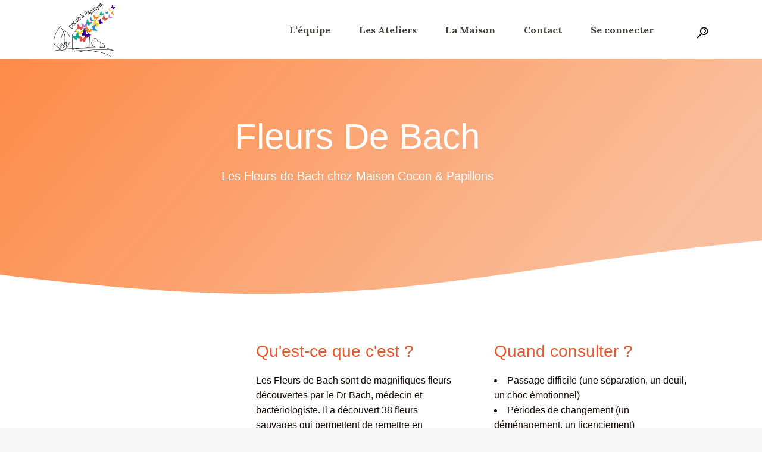

--- FILE ---
content_type: text/html; charset=UTF-8
request_url: https://www.cocon-et-papillons.fr/specialites/fleurs-de-bach
body_size: 27511
content:
<!DOCTYPE html>
<html lang="fr-FR">
<head>
	<meta charset="UTF-8" />
	
				<meta name="viewport" content="width=device-width,initial-scale=1,user-scalable=no">
		
            
                        <link rel="shortcut icon" type="image/x-icon" href="http://www.cocon-et-papillons.fr/wp-content/uploads/2020/05/Cocon-et-papillons_logo_site-1.png">
            <link rel="apple-touch-icon" href="http://www.cocon-et-papillons.fr/wp-content/uploads/2020/05/Cocon-et-papillons_logo_site-1.png"/>
        
	<link rel="profile" href="http://gmpg.org/xfn/11" />
	<link rel="pingback" href="https://www.cocon-et-papillons.fr/xmlrpc.php" />

	<title>Maison Cocon &amp; Papillons | NEW &#8211; fleurs de bach</title>
<meta name='robots' content='max-image-preview:large' />
	<style>img:is([sizes="auto" i], [sizes^="auto," i]) { contain-intrinsic-size: 3000px 1500px }</style>
	<link rel='dns-prefetch' href='//www.cocon-et-papillons.fr' />
<link rel='dns-prefetch' href='//fonts.googleapis.com' />
<link rel="alternate" type="application/rss+xml" title="Maison Cocon &amp; Papillons &raquo; Flux" href="https://www.cocon-et-papillons.fr/feed" />
<link rel="alternate" type="application/rss+xml" title="Maison Cocon &amp; Papillons &raquo; Flux des commentaires" href="https://www.cocon-et-papillons.fr/comments/feed" />
<link rel="alternate" type="text/calendar" title="Maison Cocon &amp; Papillons &raquo; Flux iCal" href="https://www.cocon-et-papillons.fr/events/?ical=1" />
<script type="text/javascript">
/* <![CDATA[ */
window._wpemojiSettings = {"baseUrl":"https:\/\/s.w.org\/images\/core\/emoji\/16.0.1\/72x72\/","ext":".png","svgUrl":"https:\/\/s.w.org\/images\/core\/emoji\/16.0.1\/svg\/","svgExt":".svg","source":{"concatemoji":"https:\/\/www.cocon-et-papillons.fr\/wp-includes\/js\/wp-emoji-release.min.js?ver=6.8.3"}};
/*! This file is auto-generated */
!function(s,n){var o,i,e;function c(e){try{var t={supportTests:e,timestamp:(new Date).valueOf()};sessionStorage.setItem(o,JSON.stringify(t))}catch(e){}}function p(e,t,n){e.clearRect(0,0,e.canvas.width,e.canvas.height),e.fillText(t,0,0);var t=new Uint32Array(e.getImageData(0,0,e.canvas.width,e.canvas.height).data),a=(e.clearRect(0,0,e.canvas.width,e.canvas.height),e.fillText(n,0,0),new Uint32Array(e.getImageData(0,0,e.canvas.width,e.canvas.height).data));return t.every(function(e,t){return e===a[t]})}function u(e,t){e.clearRect(0,0,e.canvas.width,e.canvas.height),e.fillText(t,0,0);for(var n=e.getImageData(16,16,1,1),a=0;a<n.data.length;a++)if(0!==n.data[a])return!1;return!0}function f(e,t,n,a){switch(t){case"flag":return n(e,"\ud83c\udff3\ufe0f\u200d\u26a7\ufe0f","\ud83c\udff3\ufe0f\u200b\u26a7\ufe0f")?!1:!n(e,"\ud83c\udde8\ud83c\uddf6","\ud83c\udde8\u200b\ud83c\uddf6")&&!n(e,"\ud83c\udff4\udb40\udc67\udb40\udc62\udb40\udc65\udb40\udc6e\udb40\udc67\udb40\udc7f","\ud83c\udff4\u200b\udb40\udc67\u200b\udb40\udc62\u200b\udb40\udc65\u200b\udb40\udc6e\u200b\udb40\udc67\u200b\udb40\udc7f");case"emoji":return!a(e,"\ud83e\udedf")}return!1}function g(e,t,n,a){var r="undefined"!=typeof WorkerGlobalScope&&self instanceof WorkerGlobalScope?new OffscreenCanvas(300,150):s.createElement("canvas"),o=r.getContext("2d",{willReadFrequently:!0}),i=(o.textBaseline="top",o.font="600 32px Arial",{});return e.forEach(function(e){i[e]=t(o,e,n,a)}),i}function t(e){var t=s.createElement("script");t.src=e,t.defer=!0,s.head.appendChild(t)}"undefined"!=typeof Promise&&(o="wpEmojiSettingsSupports",i=["flag","emoji"],n.supports={everything:!0,everythingExceptFlag:!0},e=new Promise(function(e){s.addEventListener("DOMContentLoaded",e,{once:!0})}),new Promise(function(t){var n=function(){try{var e=JSON.parse(sessionStorage.getItem(o));if("object"==typeof e&&"number"==typeof e.timestamp&&(new Date).valueOf()<e.timestamp+604800&&"object"==typeof e.supportTests)return e.supportTests}catch(e){}return null}();if(!n){if("undefined"!=typeof Worker&&"undefined"!=typeof OffscreenCanvas&&"undefined"!=typeof URL&&URL.createObjectURL&&"undefined"!=typeof Blob)try{var e="postMessage("+g.toString()+"("+[JSON.stringify(i),f.toString(),p.toString(),u.toString()].join(",")+"));",a=new Blob([e],{type:"text/javascript"}),r=new Worker(URL.createObjectURL(a),{name:"wpTestEmojiSupports"});return void(r.onmessage=function(e){c(n=e.data),r.terminate(),t(n)})}catch(e){}c(n=g(i,f,p,u))}t(n)}).then(function(e){for(var t in e)n.supports[t]=e[t],n.supports.everything=n.supports.everything&&n.supports[t],"flag"!==t&&(n.supports.everythingExceptFlag=n.supports.everythingExceptFlag&&n.supports[t]);n.supports.everythingExceptFlag=n.supports.everythingExceptFlag&&!n.supports.flag,n.DOMReady=!1,n.readyCallback=function(){n.DOMReady=!0}}).then(function(){return e}).then(function(){var e;n.supports.everything||(n.readyCallback(),(e=n.source||{}).concatemoji?t(e.concatemoji):e.wpemoji&&e.twemoji&&(t(e.twemoji),t(e.wpemoji)))}))}((window,document),window._wpemojiSettings);
/* ]]> */
</script>
<link rel='stylesheet' id='tribe-events-pro-mini-calendar-block-styles-css' href='https://www.cocon-et-papillons.fr/wp-content/plugins/events-calendar-pro/build/css/tribe-events-pro-mini-calendar-block.css?ver=7.7.6' type='text/css' media='all' />
<link rel='stylesheet' id='tec-variables-skeleton-css' href='https://www.cocon-et-papillons.fr/wp-content/plugins/the-events-calendar/common/build/css/variables-skeleton.css?ver=6.9.10' type='text/css' media='all' />
<link rel='stylesheet' id='tec-variables-full-css' href='https://www.cocon-et-papillons.fr/wp-content/plugins/the-events-calendar/common/build/css/variables-full.css?ver=6.9.10' type='text/css' media='all' />
<link rel='stylesheet' id='tribe-events-v2-virtual-single-block-css' href='https://www.cocon-et-papillons.fr/wp-content/plugins/events-calendar-pro/build/css/events-virtual-single-block.css?ver=7.7.6' type='text/css' media='all' />
<link rel='stylesheet' id='layerslider-css' href='https://www.cocon-et-papillons.fr/wp-content/plugins/LayerSlider/assets/static/layerslider/css/layerslider.css?ver=6.11.1' type='text/css' media='all' />
<style id='wp-emoji-styles-inline-css' type='text/css'>

	img.wp-smiley, img.emoji {
		display: inline !important;
		border: none !important;
		box-shadow: none !important;
		height: 1em !important;
		width: 1em !important;
		margin: 0 0.07em !important;
		vertical-align: -0.1em !important;
		background: none !important;
		padding: 0 !important;
	}
</style>
<style id='classic-theme-styles-inline-css' type='text/css'>
/*! This file is auto-generated */
.wp-block-button__link{color:#fff;background-color:#32373c;border-radius:9999px;box-shadow:none;text-decoration:none;padding:calc(.667em + 2px) calc(1.333em + 2px);font-size:1.125em}.wp-block-file__button{background:#32373c;color:#fff;text-decoration:none}
</style>
<style id='create-block-ea-blocks-style-inline-css' type='text/css'>
.wp-block-create-block-ea-blocks{background-color:#21759b;color:#fff;padding:2px}

</style>
<style id='ea-blocks-ea-fullcalendar-style-inline-css' type='text/css'>
.wp-block-create-block-ea-blocks{background-color:#21759b;color:#fff;padding:2px}

</style>
<style id='global-styles-inline-css' type='text/css'>
:root{--wp--preset--aspect-ratio--square: 1;--wp--preset--aspect-ratio--4-3: 4/3;--wp--preset--aspect-ratio--3-4: 3/4;--wp--preset--aspect-ratio--3-2: 3/2;--wp--preset--aspect-ratio--2-3: 2/3;--wp--preset--aspect-ratio--16-9: 16/9;--wp--preset--aspect-ratio--9-16: 9/16;--wp--preset--color--black: #000000;--wp--preset--color--cyan-bluish-gray: #abb8c3;--wp--preset--color--white: #ffffff;--wp--preset--color--pale-pink: #f78da7;--wp--preset--color--vivid-red: #cf2e2e;--wp--preset--color--luminous-vivid-orange: #ff6900;--wp--preset--color--luminous-vivid-amber: #fcb900;--wp--preset--color--light-green-cyan: #7bdcb5;--wp--preset--color--vivid-green-cyan: #00d084;--wp--preset--color--pale-cyan-blue: #8ed1fc;--wp--preset--color--vivid-cyan-blue: #0693e3;--wp--preset--color--vivid-purple: #9b51e0;--wp--preset--gradient--vivid-cyan-blue-to-vivid-purple: linear-gradient(135deg,rgba(6,147,227,1) 0%,rgb(155,81,224) 100%);--wp--preset--gradient--light-green-cyan-to-vivid-green-cyan: linear-gradient(135deg,rgb(122,220,180) 0%,rgb(0,208,130) 100%);--wp--preset--gradient--luminous-vivid-amber-to-luminous-vivid-orange: linear-gradient(135deg,rgba(252,185,0,1) 0%,rgba(255,105,0,1) 100%);--wp--preset--gradient--luminous-vivid-orange-to-vivid-red: linear-gradient(135deg,rgba(255,105,0,1) 0%,rgb(207,46,46) 100%);--wp--preset--gradient--very-light-gray-to-cyan-bluish-gray: linear-gradient(135deg,rgb(238,238,238) 0%,rgb(169,184,195) 100%);--wp--preset--gradient--cool-to-warm-spectrum: linear-gradient(135deg,rgb(74,234,220) 0%,rgb(151,120,209) 20%,rgb(207,42,186) 40%,rgb(238,44,130) 60%,rgb(251,105,98) 80%,rgb(254,248,76) 100%);--wp--preset--gradient--blush-light-purple: linear-gradient(135deg,rgb(255,206,236) 0%,rgb(152,150,240) 100%);--wp--preset--gradient--blush-bordeaux: linear-gradient(135deg,rgb(254,205,165) 0%,rgb(254,45,45) 50%,rgb(107,0,62) 100%);--wp--preset--gradient--luminous-dusk: linear-gradient(135deg,rgb(255,203,112) 0%,rgb(199,81,192) 50%,rgb(65,88,208) 100%);--wp--preset--gradient--pale-ocean: linear-gradient(135deg,rgb(255,245,203) 0%,rgb(182,227,212) 50%,rgb(51,167,181) 100%);--wp--preset--gradient--electric-grass: linear-gradient(135deg,rgb(202,248,128) 0%,rgb(113,206,126) 100%);--wp--preset--gradient--midnight: linear-gradient(135deg,rgb(2,3,129) 0%,rgb(40,116,252) 100%);--wp--preset--font-size--small: 13px;--wp--preset--font-size--medium: 20px;--wp--preset--font-size--large: 36px;--wp--preset--font-size--x-large: 42px;--wp--preset--spacing--20: 0.44rem;--wp--preset--spacing--30: 0.67rem;--wp--preset--spacing--40: 1rem;--wp--preset--spacing--50: 1.5rem;--wp--preset--spacing--60: 2.25rem;--wp--preset--spacing--70: 3.38rem;--wp--preset--spacing--80: 5.06rem;--wp--preset--shadow--natural: 6px 6px 9px rgba(0, 0, 0, 0.2);--wp--preset--shadow--deep: 12px 12px 50px rgba(0, 0, 0, 0.4);--wp--preset--shadow--sharp: 6px 6px 0px rgba(0, 0, 0, 0.2);--wp--preset--shadow--outlined: 6px 6px 0px -3px rgba(255, 255, 255, 1), 6px 6px rgba(0, 0, 0, 1);--wp--preset--shadow--crisp: 6px 6px 0px rgba(0, 0, 0, 1);}:where(.is-layout-flex){gap: 0.5em;}:where(.is-layout-grid){gap: 0.5em;}body .is-layout-flex{display: flex;}.is-layout-flex{flex-wrap: wrap;align-items: center;}.is-layout-flex > :is(*, div){margin: 0;}body .is-layout-grid{display: grid;}.is-layout-grid > :is(*, div){margin: 0;}:where(.wp-block-columns.is-layout-flex){gap: 2em;}:where(.wp-block-columns.is-layout-grid){gap: 2em;}:where(.wp-block-post-template.is-layout-flex){gap: 1.25em;}:where(.wp-block-post-template.is-layout-grid){gap: 1.25em;}.has-black-color{color: var(--wp--preset--color--black) !important;}.has-cyan-bluish-gray-color{color: var(--wp--preset--color--cyan-bluish-gray) !important;}.has-white-color{color: var(--wp--preset--color--white) !important;}.has-pale-pink-color{color: var(--wp--preset--color--pale-pink) !important;}.has-vivid-red-color{color: var(--wp--preset--color--vivid-red) !important;}.has-luminous-vivid-orange-color{color: var(--wp--preset--color--luminous-vivid-orange) !important;}.has-luminous-vivid-amber-color{color: var(--wp--preset--color--luminous-vivid-amber) !important;}.has-light-green-cyan-color{color: var(--wp--preset--color--light-green-cyan) !important;}.has-vivid-green-cyan-color{color: var(--wp--preset--color--vivid-green-cyan) !important;}.has-pale-cyan-blue-color{color: var(--wp--preset--color--pale-cyan-blue) !important;}.has-vivid-cyan-blue-color{color: var(--wp--preset--color--vivid-cyan-blue) !important;}.has-vivid-purple-color{color: var(--wp--preset--color--vivid-purple) !important;}.has-black-background-color{background-color: var(--wp--preset--color--black) !important;}.has-cyan-bluish-gray-background-color{background-color: var(--wp--preset--color--cyan-bluish-gray) !important;}.has-white-background-color{background-color: var(--wp--preset--color--white) !important;}.has-pale-pink-background-color{background-color: var(--wp--preset--color--pale-pink) !important;}.has-vivid-red-background-color{background-color: var(--wp--preset--color--vivid-red) !important;}.has-luminous-vivid-orange-background-color{background-color: var(--wp--preset--color--luminous-vivid-orange) !important;}.has-luminous-vivid-amber-background-color{background-color: var(--wp--preset--color--luminous-vivid-amber) !important;}.has-light-green-cyan-background-color{background-color: var(--wp--preset--color--light-green-cyan) !important;}.has-vivid-green-cyan-background-color{background-color: var(--wp--preset--color--vivid-green-cyan) !important;}.has-pale-cyan-blue-background-color{background-color: var(--wp--preset--color--pale-cyan-blue) !important;}.has-vivid-cyan-blue-background-color{background-color: var(--wp--preset--color--vivid-cyan-blue) !important;}.has-vivid-purple-background-color{background-color: var(--wp--preset--color--vivid-purple) !important;}.has-black-border-color{border-color: var(--wp--preset--color--black) !important;}.has-cyan-bluish-gray-border-color{border-color: var(--wp--preset--color--cyan-bluish-gray) !important;}.has-white-border-color{border-color: var(--wp--preset--color--white) !important;}.has-pale-pink-border-color{border-color: var(--wp--preset--color--pale-pink) !important;}.has-vivid-red-border-color{border-color: var(--wp--preset--color--vivid-red) !important;}.has-luminous-vivid-orange-border-color{border-color: var(--wp--preset--color--luminous-vivid-orange) !important;}.has-luminous-vivid-amber-border-color{border-color: var(--wp--preset--color--luminous-vivid-amber) !important;}.has-light-green-cyan-border-color{border-color: var(--wp--preset--color--light-green-cyan) !important;}.has-vivid-green-cyan-border-color{border-color: var(--wp--preset--color--vivid-green-cyan) !important;}.has-pale-cyan-blue-border-color{border-color: var(--wp--preset--color--pale-cyan-blue) !important;}.has-vivid-cyan-blue-border-color{border-color: var(--wp--preset--color--vivid-cyan-blue) !important;}.has-vivid-purple-border-color{border-color: var(--wp--preset--color--vivid-purple) !important;}.has-vivid-cyan-blue-to-vivid-purple-gradient-background{background: var(--wp--preset--gradient--vivid-cyan-blue-to-vivid-purple) !important;}.has-light-green-cyan-to-vivid-green-cyan-gradient-background{background: var(--wp--preset--gradient--light-green-cyan-to-vivid-green-cyan) !important;}.has-luminous-vivid-amber-to-luminous-vivid-orange-gradient-background{background: var(--wp--preset--gradient--luminous-vivid-amber-to-luminous-vivid-orange) !important;}.has-luminous-vivid-orange-to-vivid-red-gradient-background{background: var(--wp--preset--gradient--luminous-vivid-orange-to-vivid-red) !important;}.has-very-light-gray-to-cyan-bluish-gray-gradient-background{background: var(--wp--preset--gradient--very-light-gray-to-cyan-bluish-gray) !important;}.has-cool-to-warm-spectrum-gradient-background{background: var(--wp--preset--gradient--cool-to-warm-spectrum) !important;}.has-blush-light-purple-gradient-background{background: var(--wp--preset--gradient--blush-light-purple) !important;}.has-blush-bordeaux-gradient-background{background: var(--wp--preset--gradient--blush-bordeaux) !important;}.has-luminous-dusk-gradient-background{background: var(--wp--preset--gradient--luminous-dusk) !important;}.has-pale-ocean-gradient-background{background: var(--wp--preset--gradient--pale-ocean) !important;}.has-electric-grass-gradient-background{background: var(--wp--preset--gradient--electric-grass) !important;}.has-midnight-gradient-background{background: var(--wp--preset--gradient--midnight) !important;}.has-small-font-size{font-size: var(--wp--preset--font-size--small) !important;}.has-medium-font-size{font-size: var(--wp--preset--font-size--medium) !important;}.has-large-font-size{font-size: var(--wp--preset--font-size--large) !important;}.has-x-large-font-size{font-size: var(--wp--preset--font-size--x-large) !important;}
:where(.wp-block-post-template.is-layout-flex){gap: 1.25em;}:where(.wp-block-post-template.is-layout-grid){gap: 1.25em;}
:where(.wp-block-columns.is-layout-flex){gap: 2em;}:where(.wp-block-columns.is-layout-grid){gap: 2em;}
:root :where(.wp-block-pullquote){font-size: 1.5em;line-height: 1.6;}
</style>
<link rel='stylesheet' id='contact-form-7-css' href='https://www.cocon-et-papillons.fr/wp-content/plugins/contact-form-7/includes/css/styles.css?ver=6.1.4' type='text/css' media='all' />
<link rel='stylesheet' id='niche-frame-css' href='https://www.cocon-et-papillons.fr/wp-content/plugins/events-addon-for-elementor/assets/css/niche-frame.css?ver=1.0' type='text/css' media='all' />
<link rel='stylesheet' id='font-awesome-css' href='https://www.cocon-et-papillons.fr/wp-content/plugins/elementor/assets/lib/font-awesome/css/font-awesome.min.css?ver=4.7.0' type='text/css' media='all' />
<link rel='stylesheet' id='animate-css' href='https://www.cocon-et-papillons.fr/wp-content/plugins/events-addon-for-elementor/assets/css/animate.min.css?ver=3.7.2' type='text/css' media='all' />
<link rel='stylesheet' id='themify-icons-css' href='https://www.cocon-et-papillons.fr/wp-content/plugins/events-addon-for-elementor/assets/css/themify-icons.min.css?ver=1.0.0' type='text/css' media='all' />
<link rel='stylesheet' id='linea-css' href='https://www.cocon-et-papillons.fr/wp-content/plugins/events-addon-for-elementor/assets/css/linea.min.css?ver=1.0.0' type='text/css' media='all' />
<link rel='stylesheet' id='magnific-popup-css' href='https://www.cocon-et-papillons.fr/wp-content/plugins/events-addon-for-elementor/assets/css/magnific-popup.min.css?ver=1.0' type='text/css' media='all' />
<link rel='stylesheet' id='owl-carousel-css' href='https://www.cocon-et-papillons.fr/wp-content/plugins/events-addon-for-elementor/assets/css/owl.carousel.min.css?ver=2.3.4' type='text/css' media='all' />
<link rel='stylesheet' id='juxtapose-css' href='https://www.cocon-et-papillons.fr/wp-content/plugins/events-addon-for-elementor/assets/css/juxtapose.css?ver=1.0' type='text/css' media='all' />
<link rel='stylesheet' id='naevents-styles-css' href='https://www.cocon-et-papillons.fr/wp-content/plugins/events-addon-for-elementor/assets/css/styles.css?ver=1.8.2' type='text/css' media='all' />
<link rel='stylesheet' id='naevents-responsive-css' href='https://www.cocon-et-papillons.fr/wp-content/plugins/events-addon-for-elementor/assets/css/responsive.css?ver=1.8.2' type='text/css' media='all' />
<style id='woocommerce-inline-inline-css' type='text/css'>
.woocommerce form .form-row .required { visibility: visible; }
</style>
<link rel='stylesheet' id='tribe-events-v2-single-skeleton-css' href='https://www.cocon-et-papillons.fr/wp-content/plugins/the-events-calendar/build/css/tribe-events-single-skeleton.css?ver=6.15.11' type='text/css' media='all' />
<link rel='stylesheet' id='tribe-events-v2-single-skeleton-full-css' href='https://www.cocon-et-papillons.fr/wp-content/plugins/the-events-calendar/build/css/tribe-events-single-full.css?ver=6.15.11' type='text/css' media='all' />
<link rel='stylesheet' id='tec-events-elementor-widgets-base-styles-css' href='https://www.cocon-et-papillons.fr/wp-content/plugins/the-events-calendar/build/css/integrations/plugins/elementor/widgets/widget-base.css?ver=6.15.11' type='text/css' media='all' />
<link rel='stylesheet' id='swiper-css' href='https://www.cocon-et-papillons.fr/wp-content/plugins/elementor/assets/lib/swiper/v8/css/swiper.min.css?ver=8.4.5' type='text/css' media='all' />
<link rel='stylesheet' id='qode-essential-addons-style-css' href='https://www.cocon-et-papillons.fr/wp-content/plugins/qode-essential-addons/assets/css/main.min.css?ver=1.6.6' type='text/css' media='all' />
<link rel='stylesheet' id='qode-essential-addons-theme-style-css' href='https://www.cocon-et-papillons.fr/wp-content/plugins/qode-essential-addons/assets/css/grid.min.css?ver=1.6.6' type='text/css' media='all' />
<link rel='stylesheet' id='mediaelement-css' href='https://www.cocon-et-papillons.fr/wp-includes/js/mediaelement/mediaelementplayer-legacy.min.css?ver=4.2.17' type='text/css' media='all' />
<link rel='stylesheet' id='wp-mediaelement-css' href='https://www.cocon-et-papillons.fr/wp-includes/js/mediaelement/wp-mediaelement.min.css?ver=6.8.3' type='text/css' media='all' />
<link rel='stylesheet' id='bridge-default-style-css' href='https://www.cocon-et-papillons.fr/wp-content/themes/bridge/style.css?ver=6.8.3' type='text/css' media='all' />
<link rel='stylesheet' id='bridge-qode-font_awesome-css' href='https://www.cocon-et-papillons.fr/wp-content/themes/bridge/css/font-awesome/css/font-awesome.min.css?ver=6.8.3' type='text/css' media='all' />
<link rel='stylesheet' id='bridge-qode-font_elegant-css' href='https://www.cocon-et-papillons.fr/wp-content/themes/bridge/css/elegant-icons/style.min.css?ver=6.8.3' type='text/css' media='all' />
<link rel='stylesheet' id='bridge-qode-linea_icons-css' href='https://www.cocon-et-papillons.fr/wp-content/themes/bridge/css/linea-icons/style.css?ver=6.8.3' type='text/css' media='all' />
<link rel='stylesheet' id='bridge-qode-dripicons-css' href='https://www.cocon-et-papillons.fr/wp-content/themes/bridge/css/dripicons/dripicons.css?ver=6.8.3' type='text/css' media='all' />
<link rel='stylesheet' id='bridge-qode-kiko-css' href='https://www.cocon-et-papillons.fr/wp-content/themes/bridge/css/kiko/kiko-all.css?ver=6.8.3' type='text/css' media='all' />
<link rel='stylesheet' id='bridge-qode-font_awesome_5-css' href='https://www.cocon-et-papillons.fr/wp-content/themes/bridge/css/font-awesome-5/css/font-awesome-5.min.css?ver=6.8.3' type='text/css' media='all' />
<link rel='stylesheet' id='bridge-stylesheet-css' href='https://www.cocon-et-papillons.fr/wp-content/themes/bridge/css/stylesheet.min.css?ver=6.8.3' type='text/css' media='all' />
<style id='bridge-stylesheet-inline-css' type='text/css'>
   .page-id-2628.disabled_footer_top .footer_top_holder, .page-id-2628.disabled_footer_bottom .footer_bottom_holder { display: none;}


</style>
<link rel='stylesheet' id='bridge-woocommerce-css' href='https://www.cocon-et-papillons.fr/wp-content/themes/bridge/css/woocommerce.min.css?ver=6.8.3' type='text/css' media='all' />
<link rel='stylesheet' id='bridge-woocommerce-responsive-css' href='https://www.cocon-et-papillons.fr/wp-content/themes/bridge/css/woocommerce_responsive.min.css?ver=6.8.3' type='text/css' media='all' />
<link rel='stylesheet' id='bridge-print-css' href='https://www.cocon-et-papillons.fr/wp-content/themes/bridge/css/print.css?ver=6.8.3' type='text/css' media='all' />
<link rel='stylesheet' id='bridge-style-dynamic-css' href='https://www.cocon-et-papillons.fr/wp-content/themes/bridge/css/style_dynamic_callback.php?ver=6.8.3' type='text/css' media='all' />
<link rel='stylesheet' id='bridge-responsive-css' href='https://www.cocon-et-papillons.fr/wp-content/themes/bridge/css/responsive.min.css?ver=6.8.3' type='text/css' media='all' />
<link rel='stylesheet' id='bridge-style-dynamic-responsive-css' href='https://www.cocon-et-papillons.fr/wp-content/themes/bridge/css/style_dynamic_responsive_callback.php?ver=6.8.3' type='text/css' media='all' />
<style id='bridge-style-dynamic-responsive-inline-css' type='text/css'>
.footer_top ul.qode-instagram-feed{
    padding-right: 15%;
}

.side_menu_button a:last-child {
    padding: 0 0 0 14px;
    position: relative;
    top: 4px;
}

div.wpcf7 .ajax-loader{
    display: none;
}

input.wpcf7-form-control.wpcf7-submit{
    margin-top: 16px;
}

.tt_timetable th {
    width: 12.5%;
    padding: 10px 15px 12px;
    letter-spacing: normal;
    font-weight: 600;
}

table.tt_timetable .event .event_header:not(:only-child) {
    margin-bottom: 18px;
    font-weight: 400;
}

.tt_tabs .tt_tabs_navigation li a {
    border-radius: 0px;
}

.tt_timetable thead tr th:first-child:after{
    content:'Time';
}

body .tt_tabs .tt_timetable .event .before_hour_text, body .tt_tabs .tt_timetable .event .after_hour_text{
    font-size: 14px;
}

.tt_tabs .tt_tabs_navigation li {
    margin-right: 15px!important;
    margin-bottom: 0px!important;
    float: none;
    display: inline-block;
}

body .tt_tabs .tt_timetable .event .before_hour_text, body .tt_tabs .tt_timetable .event .after_hour_text{
    font-size: 14px;
}

.tt_tabs .tt_tabs_navigation li a{
    background-color: transparent;
    color: #ff8738!important;
    border-color: #fce7dc!important;
}

.tt_tabs_navigation li a:hover, .tt_tabs_navigation li a.selected, .tt_tabs_navigation li.ui-tabs-active a{
    background-color: #ff8738!important;
}

.tt_tabs .tt_tabs_navigation .ui-tabs-active a, .tt_tabs .tt_tabs_navigation li a:hover{
    color: #fff!important;
    border-color: #ff8738!important;
}

.tt_tabs .tt_timetable{
    box-shadow: -3px 4px 57px 0px rgba(0, 0, 0, 0.04);
}

@media only screen and (max-width: 1024px){
.qode-instagram-feed.qode-col-3 li{
width: 50%;
}
}

@media only screen and (max-width: 768px){
.qode-instagram-feed.qode-col-3 li{
width: 100%;
}
}


.q_list.circle ul>li:before{
background-color: #50c989;
top: 12px;
height: 11px;
width: 11px;
}

table.tt_timetable th {
    font-size: 16px;
    color: #262626;
    height: 75px;
    border-right: 1px solid #e5e5e5!important;
    box-sizing: border-box;
}

.footer_top .widget_meta>ul>li, .footer_top .widget_nav_menu ul li, .footer_top .widget_pages ul li, .footer_top .widget_recent_comments>ul>li, .footer_top .widget_recent_entries>ul>li {
    padding: 0 0 2px;
    position: relative;
}

#back_to_top .fa{
    font-family: ElegantIcons;
    font-style: normal;
}

#back_to_top span i{
    font-size: 24px;
}

#back_to_top .fa:before{
    content: '\21';
}
</style>
<link rel='stylesheet' id='bridge-style-handle-google-fonts-css' href='https://fonts.googleapis.com/css?family=Raleway%3A100%2C200%2C300%2C400%2C500%2C600%2C700%2C800%2C900%2C100italic%2C300italic%2C400italic%2C700italic%7CLora%3A100%2C200%2C300%2C400%2C500%2C600%2C700%2C800%2C900%2C100italic%2C300italic%2C400italic%2C700italic%7COpen+Sans%3A100%2C200%2C300%2C400%2C500%2C600%2C700%2C800%2C900%2C100italic%2C300italic%2C400italic%2C700italic%7CWork+Sans%3A100%2C200%2C300%2C400%2C500%2C600%2C700%2C800%2C900%2C100italic%2C300italic%2C400italic%2C700italic&#038;subset=latin%2Clatin-ext&#038;ver=1.0.0' type='text/css' media='all' />
<link rel='stylesheet' id='bridge-core-dashboard-style-css' href='https://www.cocon-et-papillons.fr/wp-content/plugins/bridge-core/modules/core-dashboard/assets/css/core-dashboard.min.css?ver=6.8.3' type='text/css' media='all' />
<link rel='stylesheet' id='qode-essential-addons-elementor-css' href='https://www.cocon-et-papillons.fr/wp-content/plugins/qode-essential-addons/inc/plugins/elementor/assets/css/elementor.min.css?ver=6.8.3' type='text/css' media='all' />
<link rel='stylesheet' id='elementor-icons-css' href='https://www.cocon-et-papillons.fr/wp-content/plugins/elementor/assets/lib/eicons/css/elementor-icons.min.css?ver=5.45.0' type='text/css' media='all' />
<link rel='stylesheet' id='elementor-frontend-css' href='https://www.cocon-et-papillons.fr/wp-content/plugins/elementor/assets/css/frontend.min.css?ver=3.34.1' type='text/css' media='all' />
<style id='elementor-frontend-inline-css' type='text/css'>
.elementor-kit-369{--e-global-color-primary:#6EC1E4;--e-global-color-secondary:#54595F;--e-global-color-text:#7A7A7A;--e-global-color-accent:#61CE70;--e-global-color-4e57efe3:#4054B2;--e-global-color-46ebc875:#23A455;--e-global-color-3dba6216:#000;--e-global-color-659ef40d:#FFF;--e-global-typography-primary-font-family:"Roboto";--e-global-typography-primary-font-weight:600;--e-global-typography-secondary-font-family:"Roboto Slab";--e-global-typography-secondary-font-weight:400;--e-global-typography-text-font-family:"Roboto";--e-global-typography-text-font-weight:400;--e-global-typography-accent-font-family:"Roboto";--e-global-typography-accent-font-weight:500;}.elementor-kit-369 e-page-transition{background-color:#FFBC7D;}.elementor-section.elementor-section-boxed > .elementor-container{max-width:1140px;}.e-con{--container-max-width:1140px;}.elementor-widget:not(:last-child){margin-block-end:20px;}.elementor-element{--widgets-spacing:20px 20px;--widgets-spacing-row:20px;--widgets-spacing-column:20px;}{}h1.entry-title{display:var(--page-title-display);}@media(max-width:1024px){.elementor-section.elementor-section-boxed > .elementor-container{max-width:1024px;}.e-con{--container-max-width:1024px;}}@media(max-width:767px){.elementor-section.elementor-section-boxed > .elementor-container{max-width:767px;}.e-con{--container-max-width:767px;}}
.elementor-2628 .elementor-element.elementor-element-68c29de5:not(.elementor-motion-effects-element-type-background), .elementor-2628 .elementor-element.elementor-element-68c29de5 > .elementor-motion-effects-container > .elementor-motion-effects-layer{background-color:transparent;background-image:linear-gradient(130deg, #FD8743 0%, #FD87437A 89%);}.elementor-2628 .elementor-element.elementor-element-68c29de5 > .elementor-background-overlay{background-image:url("https://www.cocon-et-papillons.fr/wp-content/uploads/2021/09/BG-Social-Media.png");background-position:center center;background-repeat:no-repeat;background-size:cover;opacity:0.15;transition:background 0.3s, border-radius 0.3s, opacity 0.3s;}.elementor-2628 .elementor-element.elementor-element-68c29de5 > .elementor-container{max-width:1200px;min-height:500px;}.elementor-2628 .elementor-element.elementor-element-68c29de5{transition:background 0.3s, border 0.3s, border-radius 0.3s, box-shadow 0.3s;}.elementor-2628 .elementor-element.elementor-element-68c29de5 > .elementor-shape-bottom svg{width:calc(260% + 1.3px);height:120px;transform:translateX(-50%) rotateY(180deg);}.elementor-bc-flex-widget .elementor-2628 .elementor-element.elementor-element-3490cb7c.elementor-column .elementor-widget-wrap{align-items:center;}.elementor-2628 .elementor-element.elementor-element-3490cb7c.elementor-column.elementor-element[data-element_type="column"] > .elementor-widget-wrap.elementor-element-populated{align-content:center;align-items:center;}.elementor-2628 .elementor-element.elementor-element-3bdc7e51{text-align:center;}.elementor-2628 .elementor-element.elementor-element-3bdc7e51 .elementor-heading-title{font-family:"Noto Serif TC", Sans-serif;font-size:60px;font-weight:300;text-transform:capitalize;line-height:1.2em;color:#ffffff;}.elementor-2628 .elementor-element.elementor-element-6891ada7{text-align:center;}.elementor-2628 .elementor-element.elementor-element-6891ada7 .elementor-heading-title{font-family:"Public Sans", Sans-serif;font-size:20px;font-weight:300;text-transform:none;color:#ffffff;}.elementor-2628 .elementor-element.elementor-element-e945e98:not(.elementor-motion-effects-element-type-background), .elementor-2628 .elementor-element.elementor-element-e945e98 > .elementor-motion-effects-container > .elementor-motion-effects-layer{background-color:#FFFFFF;}.elementor-2628 .elementor-element.elementor-element-e945e98 > .elementor-background-overlay{background-image:url("https://www.cocon-et-papillons.fr/wp-content/uploads/2021/09/background6_CP.png");background-position:center left;background-repeat:no-repeat;background-size:cover;opacity:0.5;transition:background 0.3s, border-radius 0.3s, opacity 0.3s;}.elementor-2628 .elementor-element.elementor-element-e945e98 > .elementor-container{max-width:1200px;}.elementor-2628 .elementor-element.elementor-element-e945e98{transition:background 0.3s, border 0.3s, border-radius 0.3s, box-shadow 0.3s;margin-top:0%;margin-bottom:0%;padding:5% 0% 5% 0%;}.elementor-2628 .elementor-element.elementor-element-19f913a5 > .elementor-element-populated{padding:0px 0px 0px 0px;}.elementor-2628 .elementor-element.elementor-element-77ae917a > .elementor-container{max-width:1200px;}.elementor-2628 .elementor-element.elementor-element-77ae917a{margin-top:0px;margin-bottom:0px;}.elementor-bc-flex-widget .elementor-2628 .elementor-element.elementor-element-7118f40e.elementor-column .elementor-widget-wrap{align-items:center;}.elementor-2628 .elementor-element.elementor-element-7118f40e.elementor-column.elementor-element[data-element_type="column"] > .elementor-widget-wrap.elementor-element-populated{align-content:center;align-items:center;}.elementor-2628 .elementor-element.elementor-element-371ea59d > .elementor-widget-container{margin:0% 0% 0% 0%;}.elementor-2628 .elementor-element.elementor-element-371ea59d img{max-width:100%;border-radius:200px 100px 100px 100px;box-shadow:0px 0px 30px 0px rgba(0,0,0,0.12);}.elementor-2628 .elementor-element.elementor-element-49a2dd9c > .elementor-element-populated{padding:10px 30px 10px 30px;}.elementor-2628 .elementor-element.elementor-element-1f5ba64f .elementor-heading-title{font-family:"Noto Serif", Sans-serif;font-size:28px;font-weight:300;text-transform:none;line-height:1.2em;color:#E65830;}.elementor-2628 .elementor-element.elementor-element-4c1b4647{font-family:"Public Sans", Sans-serif;font-size:16px;font-weight:100;line-height:1.6em;color:#130701;}.elementor-2628 .elementor-element.elementor-element-158189b4{font-family:"Public Sans", Sans-serif;font-size:16px;font-weight:100;line-height:1.6em;color:#130701;}.elementor-2628 .elementor-element.elementor-element-18a21816 > .elementor-element-populated{padding:10px 30px 10px 30px;}.elementor-2628 .elementor-element.elementor-element-7b2bbb7d .elementor-heading-title{font-family:"Noto Serif", Sans-serif;font-size:28px;font-weight:300;text-transform:none;line-height:1.2em;color:#E65830;}.elementor-2628 .elementor-element.elementor-element-73d77357{font-family:"Public Sans", Sans-serif;font-size:16px;font-weight:100;line-height:1.6em;color:#130701;}.elementor-2628 .elementor-element.elementor-element-1dfc4009:not(.elementor-motion-effects-element-type-background), .elementor-2628 .elementor-element.elementor-element-1dfc4009 > .elementor-motion-effects-container > .elementor-motion-effects-layer{background-color:#FFFFFF;}.elementor-2628 .elementor-element.elementor-element-1dfc4009{transition:background 0.3s, border 0.3s, border-radius 0.3s, box-shadow 0.3s;padding:50px 0px 50px 0px;}.elementor-2628 .elementor-element.elementor-element-1dfc4009 > .elementor-background-overlay{transition:background 0.3s, border-radius 0.3s, opacity 0.3s;}.elementor-2628 .elementor-element.elementor-element-6a90e70d:not(.elementor-motion-effects-element-type-background), .elementor-2628 .elementor-element.elementor-element-6a90e70d > .elementor-motion-effects-container > .elementor-motion-effects-layer{background-color:#FFFFFF;}.elementor-2628 .elementor-element.elementor-element-6a90e70d > .elementor-background-overlay{background-image:url("https://www.cocon-et-papillons.fr/wp-content/uploads/2021/09/background7_CPv2.png");background-position:top right;background-repeat:no-repeat;background-size:contain;opacity:0.5;transition:background 0.3s, border-radius 0.3s, opacity 0.3s;}.elementor-2628 .elementor-element.elementor-element-6a90e70d > .elementor-container{max-width:1200px;}.elementor-2628 .elementor-element.elementor-element-6a90e70d{transition:background 0.3s, border 0.3s, border-radius 0.3s, box-shadow 0.3s;margin-top:0px;margin-bottom:0px;padding:0% 0% 5% 0%;}.elementor-2628 .elementor-element.elementor-element-77d5ddff{margin-top:20px;margin-bottom:20px;}.elementor-2628 .elementor-element.elementor-element-4afe47c0 > .elementor-widget-container{padding:0px 0px 0px 0px;}.elementor-2628 .elementor-element.elementor-element-4afe47c0{text-align:center;}.elementor-2628 .elementor-element.elementor-element-4afe47c0 .elementor-heading-title{font-family:"Noto Serif", Sans-serif;font-size:32px;font-weight:300;text-transform:none;line-height:1.2em;color:#E65830;}.elementor-2628 .elementor-element.elementor-element-6157bdac > .elementor-container{max-width:1200px;}.elementor-2628 .elementor-element.elementor-element-6157bdac{margin-top:0px;margin-bottom:0px;}.elementor-2628 .elementor-element.elementor-element-80457c6:not(.elementor-motion-effects-element-type-background) > .elementor-widget-wrap, .elementor-2628 .elementor-element.elementor-element-80457c6 > .elementor-widget-wrap > .elementor-motion-effects-container > .elementor-motion-effects-layer{background-color:#ffffff;}.elementor-2628 .elementor-element.elementor-element-80457c6 > .elementor-element-populated, .elementor-2628 .elementor-element.elementor-element-80457c6 > .elementor-element-populated > .elementor-background-overlay, .elementor-2628 .elementor-element.elementor-element-80457c6 > .elementor-background-slideshow{border-radius:15px 15px 15px 70px;}.elementor-2628 .elementor-element.elementor-element-80457c6 > .elementor-element-populated{box-shadow:0px 0px 20px 0px rgba(0,0,0,0.05);transition:background 0.3s, border 0.3s, border-radius 0.3s, box-shadow 0.3s;margin:3% 3% 3% 3%;--e-column-margin-right:3%;--e-column-margin-left:3%;padding:14% 14% 14% 14%;}.elementor-2628 .elementor-element.elementor-element-80457c6 > .elementor-element-populated > .elementor-background-overlay{transition:background 0.3s, border-radius 0.3s, opacity 0.3s;}.elementor-2628 .elementor-element.elementor-element-3cba27ed .elementor-image-box-wrapper{text-align:center;}.elementor-2628 .elementor-element.elementor-element-3cba27ed.elementor-position-right .elementor-image-box-img{margin-left:20px;}.elementor-2628 .elementor-element.elementor-element-3cba27ed.elementor-position-left .elementor-image-box-img{margin-right:20px;}.elementor-2628 .elementor-element.elementor-element-3cba27ed.elementor-position-top .elementor-image-box-img{margin-bottom:20px;}.elementor-2628 .elementor-element.elementor-element-3cba27ed .elementor-image-box-title{margin-bottom:10px;font-family:"Noto Serif TC", Sans-serif;font-size:20px;font-weight:400;text-transform:capitalize;line-height:3em;letter-spacing:-0.6px;color:#130701;}.elementor-2628 .elementor-element.elementor-element-3cba27ed .elementor-image-box-wrapper .elementor-image-box-img{width:25%;}.elementor-2628 .elementor-element.elementor-element-3cba27ed .elementor-image-box-img img{transition-duration:0.3s;}.elementor-2628 .elementor-element.elementor-element-3cba27ed .elementor-image-box-description{font-family:"Montserrat", Sans-serif;font-size:16px;font-weight:300;line-height:1.4em;color:#130701;}.elementor-2628 .elementor-element.elementor-element-59d020c3 .elementor-button{background-color:rgba(255,255,255,0);font-family:"Public Sans", Sans-serif;font-size:15px;fill:#FD8743;color:#FD8743;padding:0px 0px 0px 0px;}.elementor-2628 .elementor-element.elementor-element-59d020c3 .elementor-button-content-wrapper{flex-direction:row-reverse;}.elementor-2628 .elementor-element.elementor-element-59d020c3 .elementor-button .elementor-button-content-wrapper{gap:10px;}.elementor-2628 .elementor-element.elementor-element-cadf8d0:not(.elementor-motion-effects-element-type-background) > .elementor-widget-wrap, .elementor-2628 .elementor-element.elementor-element-cadf8d0 > .elementor-widget-wrap > .elementor-motion-effects-container > .elementor-motion-effects-layer{background-color:#ffffff;}.elementor-2628 .elementor-element.elementor-element-cadf8d0 > .elementor-element-populated, .elementor-2628 .elementor-element.elementor-element-cadf8d0 > .elementor-element-populated > .elementor-background-overlay, .elementor-2628 .elementor-element.elementor-element-cadf8d0 > .elementor-background-slideshow{border-radius:15px 15px 15px 70px;}.elementor-2628 .elementor-element.elementor-element-cadf8d0 > .elementor-element-populated{box-shadow:0px 0px 20px 0px rgba(0,0,0,0.05);transition:background 0.3s, border 0.3s, border-radius 0.3s, box-shadow 0.3s;margin:3% 3% 3% 3%;--e-column-margin-right:3%;--e-column-margin-left:3%;padding:14% 14% 14% 14%;}.elementor-2628 .elementor-element.elementor-element-cadf8d0 > .elementor-element-populated > .elementor-background-overlay{transition:background 0.3s, border-radius 0.3s, opacity 0.3s;}.elementor-2628 .elementor-element.elementor-element-2b4d027d .elementor-image-box-wrapper{text-align:center;}.elementor-2628 .elementor-element.elementor-element-2b4d027d.elementor-position-right .elementor-image-box-img{margin-left:20px;}.elementor-2628 .elementor-element.elementor-element-2b4d027d.elementor-position-left .elementor-image-box-img{margin-right:20px;}.elementor-2628 .elementor-element.elementor-element-2b4d027d.elementor-position-top .elementor-image-box-img{margin-bottom:20px;}.elementor-2628 .elementor-element.elementor-element-2b4d027d .elementor-image-box-title{margin-bottom:10px;font-family:"Noto Serif TC", Sans-serif;font-size:20px;font-weight:400;text-transform:capitalize;line-height:3em;letter-spacing:-0.6px;color:#130701;}.elementor-2628 .elementor-element.elementor-element-2b4d027d .elementor-image-box-wrapper .elementor-image-box-img{width:25%;}.elementor-2628 .elementor-element.elementor-element-2b4d027d .elementor-image-box-img img{transition-duration:0.3s;}.elementor-2628 .elementor-element.elementor-element-2b4d027d .elementor-image-box-description{font-family:"Montserrat", Sans-serif;font-size:16px;font-weight:300;line-height:1.4em;color:#130701;}.elementor-2628 .elementor-element.elementor-element-16fd6d89 .elementor-button{background-color:rgba(255,255,255,0);font-family:"Public Sans", Sans-serif;font-size:15px;fill:#FD8743;color:#FD8743;padding:0px 0px 0px 0px;}.elementor-2628 .elementor-element.elementor-element-16fd6d89 .elementor-button-content-wrapper{flex-direction:row-reverse;}.elementor-2628 .elementor-element.elementor-element-16fd6d89 .elementor-button .elementor-button-content-wrapper{gap:10px;}.elementor-2628 .elementor-element.elementor-element-3160979c:not(.elementor-motion-effects-element-type-background) > .elementor-widget-wrap, .elementor-2628 .elementor-element.elementor-element-3160979c > .elementor-widget-wrap > .elementor-motion-effects-container > .elementor-motion-effects-layer{background-color:#ffffff;}.elementor-2628 .elementor-element.elementor-element-3160979c > .elementor-element-populated, .elementor-2628 .elementor-element.elementor-element-3160979c > .elementor-element-populated > .elementor-background-overlay, .elementor-2628 .elementor-element.elementor-element-3160979c > .elementor-background-slideshow{border-radius:15px 15px 15px 70px;}.elementor-2628 .elementor-element.elementor-element-3160979c > .elementor-element-populated{box-shadow:0px 0px 20px 0px rgba(0,0,0,0.05);transition:background 0.3s, border 0.3s, border-radius 0.3s, box-shadow 0.3s;margin:3% 3% 3% 3%;--e-column-margin-right:3%;--e-column-margin-left:3%;padding:14% 14% 14% 14%;}.elementor-2628 .elementor-element.elementor-element-3160979c > .elementor-element-populated > .elementor-background-overlay{transition:background 0.3s, border-radius 0.3s, opacity 0.3s;}.elementor-2628 .elementor-element.elementor-element-154f677d .elementor-image-box-wrapper{text-align:center;}.elementor-2628 .elementor-element.elementor-element-154f677d.elementor-position-right .elementor-image-box-img{margin-left:20px;}.elementor-2628 .elementor-element.elementor-element-154f677d.elementor-position-left .elementor-image-box-img{margin-right:20px;}.elementor-2628 .elementor-element.elementor-element-154f677d.elementor-position-top .elementor-image-box-img{margin-bottom:20px;}.elementor-2628 .elementor-element.elementor-element-154f677d .elementor-image-box-title{margin-bottom:10px;font-family:"Noto Serif TC", Sans-serif;font-size:20px;font-weight:400;text-transform:capitalize;line-height:3em;letter-spacing:-0.6px;color:#130701;}.elementor-2628 .elementor-element.elementor-element-154f677d .elementor-image-box-wrapper .elementor-image-box-img{width:25%;}.elementor-2628 .elementor-element.elementor-element-154f677d .elementor-image-box-img img{transition-duration:0.3s;}.elementor-2628 .elementor-element.elementor-element-154f677d .elementor-image-box-description{font-family:"Montserrat", Sans-serif;font-size:16px;font-weight:300;line-height:1.4em;color:#130701;}.elementor-2628 .elementor-element.elementor-element-3713c01 .elementor-button{background-color:rgba(255,255,255,0);font-family:"Public Sans", Sans-serif;font-size:15px;fill:#FD8743;color:#FD8743;padding:0px 0px 0px 0px;}.elementor-2628 .elementor-element.elementor-element-3713c01 .elementor-button-content-wrapper{flex-direction:row-reverse;}.elementor-2628 .elementor-element.elementor-element-3713c01 .elementor-button .elementor-button-content-wrapper{gap:10px;}.elementor-2628 .elementor-element.elementor-element-32f270e9 .elementor-button{background-color:#FD8743;font-family:"Public Sans", Sans-serif;font-size:15px;font-weight:500;text-transform:none;fill:#ffffff;color:#ffffff;border-radius:30px 30px 30px 30px;}.elementor-2628 .elementor-element.elementor-element-32f270e9 .elementor-button:hover, .elementor-2628 .elementor-element.elementor-element-32f270e9 .elementor-button:focus{background-color:#C2663C;}.elementor-2628 .elementor-element.elementor-element-32f270e9 > .elementor-widget-container{padding:20px 0px 0px 0px;}.elementor-2628 .elementor-element.elementor-element-32f270e9 .elementor-button-content-wrapper{flex-direction:row-reverse;}.elementor-2628 .elementor-element.elementor-element-32f270e9 .elementor-button .elementor-button-content-wrapper{gap:10px;}@media(max-width:1024px) and (min-width:768px){.elementor-2628 .elementor-element.elementor-element-7118f40e{width:100%;}.elementor-2628 .elementor-element.elementor-element-49a2dd9c{width:50%;}.elementor-2628 .elementor-element.elementor-element-18a21816{width:50%;}}@media(max-width:1024px){.elementor-2628 .elementor-element.elementor-element-68c29de5 > .elementor-container{min-height:350px;}.elementor-2628 .elementor-element.elementor-element-68c29de5 > .elementor-background-overlay{background-position:center left;}.elementor-2628 .elementor-element.elementor-element-68c29de5 > .elementor-shape-bottom svg{height:195px;}.elementor-2628 .elementor-element.elementor-element-68c29de5{padding:0% 5% 0% 5%;}.elementor-2628 .elementor-element.elementor-element-3490cb7c > .elementor-element-populated{padding:5px 5px 5px 5px;}.elementor-2628 .elementor-element.elementor-element-3bdc7e51 .elementor-heading-title{font-size:40px;}.elementor-2628 .elementor-element.elementor-element-e945e98 > .elementor-background-overlay{background-position:bottom left;background-size:auto;}.elementor-2628 .elementor-element.elementor-element-e945e98{margin-top:0px;margin-bottom:0px;padding:0px 0px 0px 0px;}.elementor-2628 .elementor-element.elementor-element-7118f40e > .elementor-element-populated{margin:150px 0px 0px 0px;--e-column-margin-right:0px;--e-column-margin-left:0px;}.elementor-2628 .elementor-element.elementor-element-371ea59d > .elementor-widget-container{margin:-15% 0% 05% 0%;}.elementor-2628 .elementor-element.elementor-element-371ea59d{text-align:center;}.elementor-2628 .elementor-element.elementor-element-371ea59d img{width:50%;}.elementor-2628 .elementor-element.elementor-element-1f5ba64f .elementor-heading-title{font-size:30px;}.elementor-2628 .elementor-element.elementor-element-7b2bbb7d .elementor-heading-title{font-size:30px;}.elementor-2628 .elementor-element.elementor-element-6a90e70d{margin-top:0px;margin-bottom:0px;padding:5% 0% 5% 0%;}.elementor-2628 .elementor-element.elementor-element-4afe47c0 .elementor-heading-title{font-size:30px;}.elementor-2628 .elementor-element.elementor-element-6157bdac{margin-top:5%;margin-bottom:0%;}.elementor-2628 .elementor-element.elementor-element-3cba27ed .elementor-image-box-title{margin-bottom:10px;line-height:3em;letter-spacing:-0.6px;}.elementor-2628 .elementor-element.elementor-element-3cba27ed .elementor-image-box-description{font-size:15px;}.elementor-2628 .elementor-element.elementor-element-2b4d027d .elementor-image-box-title{line-height:1.5em;}.elementor-2628 .elementor-element.elementor-element-2b4d027d .elementor-image-box-description{font-size:15px;}.elementor-2628 .elementor-element.elementor-element-154f677d .elementor-image-box-title{line-height:1.5em;}.elementor-2628 .elementor-element.elementor-element-154f677d .elementor-image-box-description{font-size:15px;}.elementor-2628 .elementor-element.elementor-element-32f270e9 > .elementor-widget-container{margin:0px 0px 0px 0px;}}@media(max-width:767px){.elementor-2628 .elementor-element.elementor-element-68c29de5 > .elementor-container{min-height:280px;}.elementor-2628 .elementor-element.elementor-element-68c29de5 > .elementor-background-overlay{background-position:center left;}.elementor-2628 .elementor-element.elementor-element-68c29de5 > .elementor-shape-bottom svg{height:50px;}.elementor-2628 .elementor-element.elementor-element-68c29de5{padding:10% 5% 0% 5%;}.elementor-2628 .elementor-element.elementor-element-3bdc7e51{text-align:center;}.elementor-2628 .elementor-element.elementor-element-3bdc7e51 .elementor-heading-title{font-size:30px;}.elementor-2628 .elementor-element.elementor-element-6891ada7{text-align:center;}.elementor-2628 .elementor-element.elementor-element-6891ada7 .elementor-heading-title{font-size:18px;}.elementor-2628 .elementor-element.elementor-element-e945e98{margin-top:0px;margin-bottom:0px;padding:0px 0px 0px 0px;}.elementor-2628 .elementor-element.elementor-element-19f913a5 > .elementor-element-populated{padding:0px 20px 0px 20px;}.elementor-2628 .elementor-element.elementor-element-77ae917a{margin-top:0px;margin-bottom:0px;}.elementor-2628 .elementor-element.elementor-element-7118f40e > .elementor-element-populated{margin:50px 0px 0px 0px;--e-column-margin-right:0px;--e-column-margin-left:0px;}.elementor-2628 .elementor-element.elementor-element-371ea59d > .elementor-widget-container{margin:0% 0% 0% 0%;padding:-15% 0% 0% 0%;}.elementor-2628 .elementor-element.elementor-element-371ea59d img{width:100%;}.elementor-2628 .elementor-element.elementor-element-49a2dd9c > .elementor-element-populated{margin:50px 0px 0px 0px;--e-column-margin-right:0px;--e-column-margin-left:0px;}.elementor-2628 .elementor-element.elementor-element-1f5ba64f{text-align:center;}.elementor-2628 .elementor-element.elementor-element-1f5ba64f .elementor-heading-title{font-size:26px;}.elementor-2628 .elementor-element.elementor-element-4c1b4647{text-align:center;}.elementor-2628 .elementor-element.elementor-element-158189b4{text-align:center;}.elementor-2628 .elementor-element.elementor-element-7b2bbb7d{text-align:center;}.elementor-2628 .elementor-element.elementor-element-7b2bbb7d .elementor-heading-title{font-size:26px;}.elementor-2628 .elementor-element.elementor-element-73d77357{text-align:center;}.elementor-2628 .elementor-element.elementor-element-6a90e70d{margin-top:0px;margin-bottom:0px;padding:5% 0% 5% 0%;}.elementor-2628 .elementor-element.elementor-element-4afe47c0{text-align:center;}.elementor-2628 .elementor-element.elementor-element-4afe47c0 .elementor-heading-title{font-size:26px;}.elementor-2628 .elementor-element.elementor-element-6157bdac{margin-top:10%;margin-bottom:0%;padding:0% 2% 0% 2%;}.elementor-2628 .elementor-element.elementor-element-80457c6 > .elementor-element-populated{padding:10% 10% 10% 10%;}.elementor-2628 .elementor-element.elementor-element-3cba27ed .elementor-image-box-wrapper{text-align:center;}.elementor-2628 .elementor-element.elementor-element-3cba27ed .elementor-image-box-img{margin-bottom:20px;}.elementor-2628 .elementor-element.elementor-element-cadf8d0 > .elementor-element-populated{padding:10% 10% 10% 10%;}.elementor-2628 .elementor-element.elementor-element-2b4d027d .elementor-image-box-wrapper{text-align:center;}.elementor-2628 .elementor-element.elementor-element-2b4d027d .elementor-image-box-img{margin-bottom:20px;}.elementor-2628 .elementor-element.elementor-element-2b4d027d .elementor-image-box-title{line-height:3em;}.elementor-2628 .elementor-element.elementor-element-3160979c > .elementor-element-populated{padding:10% 10% 10% 10%;}.elementor-2628 .elementor-element.elementor-element-154f677d .elementor-image-box-wrapper{text-align:center;}.elementor-2628 .elementor-element.elementor-element-154f677d .elementor-image-box-img{margin-bottom:20px;}.elementor-2628 .elementor-element.elementor-element-154f677d .elementor-image-box-title{line-height:3em;}}
</style>
<link rel='stylesheet' id='font-awesome-5-all-css' href='https://www.cocon-et-papillons.fr/wp-content/plugins/elementor/assets/lib/font-awesome/css/all.min.css?ver=3.34.1' type='text/css' media='all' />
<link rel='stylesheet' id='font-awesome-4-shim-css' href='https://www.cocon-et-papillons.fr/wp-content/plugins/elementor/assets/lib/font-awesome/css/v4-shims.min.css?ver=3.34.1' type='text/css' media='all' />
<link rel='stylesheet' id='widget-heading-css' href='https://www.cocon-et-papillons.fr/wp-content/plugins/elementor/assets/css/widget-heading.min.css?ver=3.34.1' type='text/css' media='all' />
<link rel='stylesheet' id='e-shapes-css' href='https://www.cocon-et-papillons.fr/wp-content/plugins/elementor/assets/css/conditionals/shapes.min.css?ver=3.34.1' type='text/css' media='all' />
<link rel='stylesheet' id='e-motion-fx-css' href='https://www.cocon-et-papillons.fr/wp-content/plugins/elementor-pro/assets/css/modules/motion-fx.min.css?ver=3.29.2' type='text/css' media='all' />
<link rel='stylesheet' id='widget-image-css' href='https://www.cocon-et-papillons.fr/wp-content/plugins/elementor/assets/css/widget-image.min.css?ver=3.34.1' type='text/css' media='all' />
<link rel='stylesheet' id='widget-image-box-css' href='https://www.cocon-et-papillons.fr/wp-content/plugins/elementor/assets/css/widget-image-box.min.css?ver=3.34.1' type='text/css' media='all' />
<link rel='stylesheet' id='e-animation-grow-css' href='https://www.cocon-et-papillons.fr/wp-content/plugins/elementor/assets/lib/animations/styles/e-animation-grow.min.css?ver=3.34.1' type='text/css' media='all' />
<link rel='stylesheet' id='elementor-gf-local-roboto-css' href='https://www.cocon-et-papillons.fr/wp-content/uploads/elementor/google-fonts/css/roboto.css?ver=1757497394' type='text/css' media='all' />
<link rel='stylesheet' id='elementor-gf-local-robotoslab-css' href='https://www.cocon-et-papillons.fr/wp-content/uploads/elementor/google-fonts/css/robotoslab.css?ver=1757497402' type='text/css' media='all' />
<link rel='stylesheet' id='elementor-gf-local-notoseriftc-css' href='https://www.cocon-et-papillons.fr/wp-content/uploads/elementor/google-fonts/css/notoseriftc.css?ver=1757501990' type='text/css' media='all' />
<link rel='stylesheet' id='elementor-gf-local-publicsans-css' href='https://www.cocon-et-papillons.fr/wp-content/uploads/elementor/google-fonts/css/publicsans.css?ver=1757502001' type='text/css' media='all' />
<link rel='stylesheet' id='elementor-gf-local-notoserif-css' href='https://www.cocon-et-papillons.fr/wp-content/uploads/elementor/google-fonts/css/notoserif.css?ver=1757502032' type='text/css' media='all' />
<link rel='stylesheet' id='elementor-gf-local-montserrat-css' href='https://www.cocon-et-papillons.fr/wp-content/uploads/elementor/google-fonts/css/montserrat.css?ver=1757502049' type='text/css' media='all' />
<link rel='stylesheet' id='elementor-icons-shared-0-css' href='https://www.cocon-et-papillons.fr/wp-content/plugins/elementor/assets/lib/font-awesome/css/fontawesome.min.css?ver=5.15.3' type='text/css' media='all' />
<link rel='stylesheet' id='elementor-icons-fa-solid-css' href='https://www.cocon-et-papillons.fr/wp-content/plugins/elementor/assets/lib/font-awesome/css/solid.min.css?ver=5.15.3' type='text/css' media='all' />
<script type="text/javascript" src="https://www.cocon-et-papillons.fr/wp-includes/js/jquery/jquery.min.js?ver=3.7.1" id="jquery-core-js"></script>
<script type="text/javascript" src="https://www.cocon-et-papillons.fr/wp-includes/js/jquery/jquery-migrate.min.js?ver=3.4.1" id="jquery-migrate-js"></script>
<script type="text/javascript" id="layerslider-utils-js-extra">
/* <![CDATA[ */
var LS_Meta = {"v":"6.11.1","fixGSAP":"1"};
/* ]]> */
</script>
<script type="text/javascript" src="https://www.cocon-et-papillons.fr/wp-content/plugins/LayerSlider/assets/static/layerslider/js/layerslider.utils.js?ver=6.11.1" id="layerslider-utils-js"></script>
<script type="text/javascript" src="https://www.cocon-et-papillons.fr/wp-content/plugins/LayerSlider/assets/static/layerslider/js/layerslider.kreaturamedia.jquery.js?ver=6.11.1" id="layerslider-js"></script>
<script type="text/javascript" src="https://www.cocon-et-papillons.fr/wp-content/plugins/LayerSlider/assets/static/layerslider/js/layerslider.transitions.js?ver=6.11.1" id="layerslider-transitions-js"></script>
<script type="text/javascript" src="https://www.cocon-et-papillons.fr/wp-content/plugins/woocommerce/assets/js/jquery-blockui/jquery.blockUI.min.js?ver=2.7.0-wc.10.4.3" id="wc-jquery-blockui-js" defer="defer" data-wp-strategy="defer"></script>
<script type="text/javascript" src="https://www.cocon-et-papillons.fr/wp-content/plugins/woocommerce/assets/js/js-cookie/js.cookie.min.js?ver=2.1.4-wc.10.4.3" id="wc-js-cookie-js" defer="defer" data-wp-strategy="defer"></script>
<script type="text/javascript" id="woocommerce-js-extra">
/* <![CDATA[ */
var woocommerce_params = {"ajax_url":"\/wp-admin\/admin-ajax.php","wc_ajax_url":"\/?wc-ajax=%%endpoint%%","i18n_password_show":"Afficher le mot de passe","i18n_password_hide":"Masquer le mot de passe"};
/* ]]> */
</script>
<script type="text/javascript" src="https://www.cocon-et-papillons.fr/wp-content/plugins/woocommerce/assets/js/frontend/woocommerce.min.js?ver=10.4.3" id="woocommerce-js" defer="defer" data-wp-strategy="defer"></script>
<script type="text/javascript" id="WCPAY_ASSETS-js-extra">
/* <![CDATA[ */
var wcpayAssets = {"url":"https:\/\/www.cocon-et-papillons.fr\/wp-content\/plugins\/woocommerce-payments\/dist\/"};
/* ]]> */
</script>
<script type="text/javascript" src="https://www.cocon-et-papillons.fr/wp-content/plugins/woocommerce/assets/js/select2/select2.full.min.js?ver=4.0.3-wc.10.4.3" id="wc-select2-js" defer="defer" data-wp-strategy="defer"></script>
<script type="text/javascript" src="https://www.cocon-et-papillons.fr/wp-content/plugins/elementor/assets/lib/font-awesome/js/v4-shims.min.js?ver=3.34.1" id="font-awesome-4-shim-js"></script>
<meta name="generator" content="Powered by LayerSlider 6.11.1 - Multi-Purpose, Responsive, Parallax, Mobile-Friendly Slider Plugin for WordPress." />
<!-- LayerSlider updates and docs at: https://layerslider.kreaturamedia.com -->
<link rel="https://api.w.org/" href="https://www.cocon-et-papillons.fr/wp-json/" /><link rel="alternate" title="JSON" type="application/json" href="https://www.cocon-et-papillons.fr/wp-json/wp/v2/pages/2628" /><link rel="EditURI" type="application/rsd+xml" title="RSD" href="https://www.cocon-et-papillons.fr/xmlrpc.php?rsd" />
<meta name="generator" content="WordPress 6.8.3" />
<meta name="generator" content="WooCommerce 10.4.3" />
<link rel="canonical" href="https://www.cocon-et-papillons.fr/specialites/fleurs-de-bach" />
<link rel='shortlink' href='https://www.cocon-et-papillons.fr/?p=2628' />
<link rel="alternate" title="oEmbed (JSON)" type="application/json+oembed" href="https://www.cocon-et-papillons.fr/wp-json/oembed/1.0/embed?url=https%3A%2F%2Fwww.cocon-et-papillons.fr%2Fspecialites%2Ffleurs-de-bach" />
<link rel="alternate" title="oEmbed (XML)" type="text/xml+oembed" href="https://www.cocon-et-papillons.fr/wp-json/oembed/1.0/embed?url=https%3A%2F%2Fwww.cocon-et-papillons.fr%2Fspecialites%2Ffleurs-de-bach&#038;format=xml" />
<meta name="tec-api-version" content="v1"><meta name="tec-api-origin" content="https://www.cocon-et-papillons.fr"><link rel="alternate" href="https://www.cocon-et-papillons.fr/wp-json/tribe/events/v1/" /><!-- Analytics by WP Statistics - https://wp-statistics.com -->
	<noscript><style>.woocommerce-product-gallery{ opacity: 1 !important; }</style></noscript>
	<meta name="generator" content="Elementor 3.34.1; features: additional_custom_breakpoints; settings: css_print_method-internal, google_font-enabled, font_display-auto">
			<style>
				.e-con.e-parent:nth-of-type(n+4):not(.e-lazyloaded):not(.e-no-lazyload),
				.e-con.e-parent:nth-of-type(n+4):not(.e-lazyloaded):not(.e-no-lazyload) * {
					background-image: none !important;
				}
				@media screen and (max-height: 1024px) {
					.e-con.e-parent:nth-of-type(n+3):not(.e-lazyloaded):not(.e-no-lazyload),
					.e-con.e-parent:nth-of-type(n+3):not(.e-lazyloaded):not(.e-no-lazyload) * {
						background-image: none !important;
					}
				}
				@media screen and (max-height: 640px) {
					.e-con.e-parent:nth-of-type(n+2):not(.e-lazyloaded):not(.e-no-lazyload),
					.e-con.e-parent:nth-of-type(n+2):not(.e-lazyloaded):not(.e-no-lazyload) * {
						background-image: none !important;
					}
				}
			</style>
			<meta name="generator" content="Powered by Slider Revolution 6.5.21 - responsive, Mobile-Friendly Slider Plugin for WordPress with comfortable drag and drop interface." />
<script>function setREVStartSize(e){
			//window.requestAnimationFrame(function() {
				window.RSIW = window.RSIW===undefined ? window.innerWidth : window.RSIW;
				window.RSIH = window.RSIH===undefined ? window.innerHeight : window.RSIH;
				try {
					var pw = document.getElementById(e.c).parentNode.offsetWidth,
						newh;
					pw = pw===0 || isNaN(pw) ? window.RSIW : pw;
					e.tabw = e.tabw===undefined ? 0 : parseInt(e.tabw);
					e.thumbw = e.thumbw===undefined ? 0 : parseInt(e.thumbw);
					e.tabh = e.tabh===undefined ? 0 : parseInt(e.tabh);
					e.thumbh = e.thumbh===undefined ? 0 : parseInt(e.thumbh);
					e.tabhide = e.tabhide===undefined ? 0 : parseInt(e.tabhide);
					e.thumbhide = e.thumbhide===undefined ? 0 : parseInt(e.thumbhide);
					e.mh = e.mh===undefined || e.mh=="" || e.mh==="auto" ? 0 : parseInt(e.mh,0);
					if(e.layout==="fullscreen" || e.l==="fullscreen")
						newh = Math.max(e.mh,window.RSIH);
					else{
						e.gw = Array.isArray(e.gw) ? e.gw : [e.gw];
						for (var i in e.rl) if (e.gw[i]===undefined || e.gw[i]===0) e.gw[i] = e.gw[i-1];
						e.gh = e.el===undefined || e.el==="" || (Array.isArray(e.el) && e.el.length==0)? e.gh : e.el;
						e.gh = Array.isArray(e.gh) ? e.gh : [e.gh];
						for (var i in e.rl) if (e.gh[i]===undefined || e.gh[i]===0) e.gh[i] = e.gh[i-1];
											
						var nl = new Array(e.rl.length),
							ix = 0,
							sl;
						e.tabw = e.tabhide>=pw ? 0 : e.tabw;
						e.thumbw = e.thumbhide>=pw ? 0 : e.thumbw;
						e.tabh = e.tabhide>=pw ? 0 : e.tabh;
						e.thumbh = e.thumbhide>=pw ? 0 : e.thumbh;
						for (var i in e.rl) nl[i] = e.rl[i]<window.RSIW ? 0 : e.rl[i];
						sl = nl[0];
						for (var i in nl) if (sl>nl[i] && nl[i]>0) { sl = nl[i]; ix=i;}
						var m = pw>(e.gw[ix]+e.tabw+e.thumbw) ? 1 : (pw-(e.tabw+e.thumbw)) / (e.gw[ix]);
						newh =  (e.gh[ix] * m) + (e.tabh + e.thumbh);
					}
					var el = document.getElementById(e.c);
					if (el!==null && el) el.style.height = newh+"px";
					el = document.getElementById(e.c+"_wrapper");
					if (el!==null && el) {
						el.style.height = newh+"px";
						el.style.display = "block";
					}
				} catch(e){
					console.log("Failure at Presize of Slider:" + e)
				}
			//});
		  };</script>
		<style type="text/css" id="wp-custom-css">
			/* --- Structure globale --- */

/* Chaque événement dans la liste */
.tribe-events-calendar-list__event-row {
    padding: 20px;
    margin-bottom: 20px;
    border: 1px solid #ddd;
    border-radius: 12px;
    background-color: #fff;
    box-shadow: 0 3px 8px rgba(0,0,0,0.05);
    transition: all 0.25s ease;
}

/* Effet au survol */
.tribe-events-calendar-list__event-row:hover {
    box-shadow: 0 6px 14px rgba(0,0,0,0.12);
    border-color: #ff8c00;
    transform: translateY(-3px);
}

/* Contenu interne */
.tribe-events-calendar-list__event-wrapper {
    display: flex;
    flex-direction: column;
    gap: 8px;
}

/* --- Titre --- */
.tribe-events-calendar-list__event-title {
    font-size: 1.3em;
    font-weight: 700;
    color: #222;
    margin-bottom: 6px;
}

/* --- Ligne date + prix --- */
.tribe-events-date-price-wrapper {
    display: flex;
    justify-content: space-between;
    align-items: center;
    margin-bottom: 8px;
}

.tribe-events-date {
    font-size: 0.95em;
    font-weight: 600;
    color: #666;
}

.tribe-events-price {
    font-weight: 900;
	  font-size: 0.95em;
    color: #111;
    color: #fff;
    padding: 2px 8px;
    border-radius: 6px;
  
}

/* --- Praticien - Salle --- */
.tribe-events-list-field--praticien-salle {
    font-size: 1em;
    font-weight: 600;
    color: #ff8c00;
    margin-bottom: 3px;
}

/* --- Contact (numéro + email) --- */
.tribe-events-list-field--contact {
    font-size: 0.95em;
    font-weight: 500;
    color: #ff8c00;
    display: flex;
    align-items: center;
    flex-wrap: wrap;
    gap: 6px;
    margin-bottom: 8px;
}

.tribe-events-list-contact-separator {
    color: #ff8c00;
    margin: 0 4px;
}

/* --- Description --- */
.tribe-events-list-description {
    font-size: 0.95em;
    line-height: 1.5;
    color: #333;
    margin-top: 5px;
}

/* --- Responsive ajusté --- */
@media (max-width: 768px) {
    .tribe-events-date-price-wrapper {
        flex-direction: column;
        align-items: flex-start;
        gap: 4px;
    }

    .tribe-events-price {
        align-self: flex-end;
    }
}
		</style>
		</head>

<body class="wp-singular page-template page-template-elementor_header_footer page page-id-2628 page-child parent-pageid-2392 wp-theme-bridge theme-bridge bridge-core-2.5.9 woocommerce-no-js tribe-no-js qodef-back-to-top--enabled  qode-essential-addons-1.6.6 qode-optimizer-1.0.4 qode_grid_1300 columns-4 qode-theme-ver-30.8.8.3 qode-theme-bridge qode_header_in_grid elementor-default elementor-template-full-width elementor-kit-369 elementor-page elementor-page-2628" itemscope itemtype="http://schema.org/WebPage">




<div class="wrapper">
	<div class="wrapper_inner">

    
		<!-- Google Analytics start -->
				<!-- Google Analytics end -->

		
	<header class=" has_header_fixed_right scroll_header_top_area  stick scrolled_not_transparent header_style_on_scroll page_header">
	<div class="header_inner clearfix">
		<form role="search" id="searchform" action="https://www.cocon-et-papillons.fr/" class="qode_search_form" method="get">
        <div class="container">
        <div class="container_inner clearfix">
            
            <i class="qodef-icon-dripicons dripicon dripicons-search qode_icon_in_search" ></i>            <input type="text" placeholder="Search" name="s" class="qode_search_field" autocomplete="off" />
            <input type="submit" value="Search" />

            <div class="qode_search_close">
                <a href="#">
                    <i class="qodef-icon-dripicons dripicon dripicons-cross qode_icon_in_search" ></i>                </a>
            </div>
                    </div>
    </div>
</form>
		<div class="header_top_bottom_holder">
			
			<div class="header_bottom clearfix" style='' >
								<div class="container">
					<div class="container_inner clearfix">
																				<div class="header_inner_left">
																	<div class="mobile_menu_button">
		<span>
			<i class="qode_icon_font_awesome fa fa-bars " ></i>		</span>
	</div>
								<div class="logo_wrapper" >
	<div class="q_logo">
		<a itemprop="url" href="https://www.cocon-et-papillons.fr/" >
             <img itemprop="image" class="normal" src="http://www.cocon-et-papillons.fr/wp-content/uploads/2020/05/Cocon-et-papillons_logo_simple_site.png" alt="Logo"> 			 <img itemprop="image" class="light" src="http://www.cocon-et-papillons.fr/wp-content/uploads/2020/05/Cocon-et-papillons_logo_simple_site.png" alt="Logo"/> 			 <img itemprop="image" class="dark" src="http://www.cocon-et-papillons.fr/wp-content/uploads/2020/05/Cocon-et-papillons_logo_simple_site.png" alt="Logo"/> 			 <img itemprop="image" class="sticky" src="http://www.cocon-et-papillons.fr/wp-content/uploads/2020/05/Cocon-et-papillons_logo_simple_site.png" alt="Logo"/> 			 <img itemprop="image" class="mobile" src="http://www.cocon-et-papillons.fr/wp-content/uploads/2020/05/Cocon-et-papillons_logo_simple_site.png" alt="Logo"/> 					</a>
	</div>
	</div>															</div>
															<div class="header_inner_right">
									<div class="side_menu_button_wrapper right">
																					<div class="header_bottom_right_widget_holder"><div class="header_bottom_widget widget_block">
<div class="wp-block-buttons is-layout-flex wp-block-buttons-is-layout-flex"></div>
</div></div>
																														<div class="side_menu_button">
												<a class="search_button search_slides_from_window_top normal" href="javascript:void(0)">
		<i class="qodef-icon-dripicons dripicon dripicons-search " ></i>	</a>

																							
										</div>
									</div>
								</div>
							
							
							<nav class="main_menu drop_down right">
								<ul id="menu-new-menu" class=""><li id="nav-menu-item-4092" class="menu-item menu-item-type-post_type menu-item-object-page  narrow"><a href="https://www.cocon-et-papillons.fr/elem-lequipe" class=""><i class="menu_icon blank fa"></i><span>L’équipe</span><span class="plus"></span></a></li>
<li id="nav-menu-item-3332" class="menu-item menu-item-type-post_type menu-item-object-page current-page-ancestor  narrow"></li>
<li id="nav-menu-item-3334" class="menu-item menu-item-type-post_type menu-item-object-page  narrow"><a href="https://www.cocon-et-papillons.fr/ateliers" class=""><i class="menu_icon blank fa"></i><span>Les Ateliers</span><span class="plus"></span></a></li>
<li id="nav-menu-item-3335" class="menu-item menu-item-type-post_type menu-item-object-page  narrow"><a href="https://www.cocon-et-papillons.fr/la-maison" class=""><i class="menu_icon blank fa"></i><span>La Maison</span><span class="plus"></span></a></li>
<li id="nav-menu-item-3337" class="menu-item menu-item-type-post_type menu-item-object-page  narrow"><a href="https://www.cocon-et-papillons.fr/contact" class=""><i class="menu_icon blank fa"></i><span>Contact</span><span class="plus"></span></a></li>
<li id="nav-menu-item-5326" class="menu-item menu-item-type-custom menu-item-object-custom  narrow"><a href="https://www.cocon-et-papillons.fr/wp-login.php" class=""><i class="menu_icon blank fa"></i><span>Se connecter</span><span class="plus"></span></a></li>
</ul>							</nav>
														<nav class="mobile_menu">
	<ul id="menu-new-menu-1" class=""><li id="mobile-menu-item-4092" class="menu-item menu-item-type-post_type menu-item-object-page "><a href="https://www.cocon-et-papillons.fr/elem-lequipe" class=""><span>L’équipe</span></a><span class="mobile_arrow"><i class="fa fa-angle-right"></i><i class="fa fa-angle-down"></i></span></li>
<li id="mobile-menu-item-3332" class="menu-item menu-item-type-post_type menu-item-object-page current-page-ancestor "></li>
<li id="mobile-menu-item-3334" class="menu-item menu-item-type-post_type menu-item-object-page "><a href="https://www.cocon-et-papillons.fr/ateliers" class=""><span>Les Ateliers</span></a><span class="mobile_arrow"><i class="fa fa-angle-right"></i><i class="fa fa-angle-down"></i></span></li>
<li id="mobile-menu-item-3335" class="menu-item menu-item-type-post_type menu-item-object-page "><a href="https://www.cocon-et-papillons.fr/la-maison" class=""><span>La Maison</span></a><span class="mobile_arrow"><i class="fa fa-angle-right"></i><i class="fa fa-angle-down"></i></span></li>
<li id="mobile-menu-item-3337" class="menu-item menu-item-type-post_type menu-item-object-page "><a href="https://www.cocon-et-papillons.fr/contact" class=""><span>Contact</span></a><span class="mobile_arrow"><i class="fa fa-angle-right"></i><i class="fa fa-angle-down"></i></span></li>
<li id="mobile-menu-item-5326" class="menu-item menu-item-type-custom menu-item-object-custom "><a href="https://www.cocon-et-papillons.fr/wp-login.php" class=""><span>Se connecter</span></a><span class="mobile_arrow"><i class="fa fa-angle-right"></i><i class="fa fa-angle-down"></i></span></li>
</ul></nav>																				</div>
					</div>
									</div>
			</div>
		</div>

</header>	<a id="back_to_top" href="#">
        <span class="fa-stack">
            <span aria-hidden="true" class="qode_icon_font_elegant arrow_carrot-up " ></span>        </span>
	</a>
	
	
    
            <div class="qode_left_side_fixed">
            
<div class="wp-block-buttons is-layout-flex wp-block-buttons-is-layout-flex"></div>
        </div>
    	
    
    <div class="content ">
        <div class="content_inner  ">
    		<div data-elementor-type="wp-page" data-elementor-id="2628" class="elementor elementor-2628" data-elementor-post-type="page">
						<section class="elementor-section elementor-top-section elementor-element elementor-element-68c29de5 elementor-section-height-min-height elementor-section-boxed elementor-section-height-default elementor-section-items-middle parallax_section_no qode_elementor_container_no qodef-elementor-content-no" data-id="68c29de5" data-element_type="section" data-settings="{&quot;background_background&quot;:&quot;gradient&quot;,&quot;shape_divider_bottom&quot;:&quot;waves&quot;}">
							<div class="elementor-background-overlay"></div>
						<div class="elementor-shape elementor-shape-bottom" aria-hidden="true" data-negative="false">
			<svg xmlns="http://www.w3.org/2000/svg" viewBox="0 0 1000 100" preserveAspectRatio="none">
	<path class="elementor-shape-fill" d="M421.9,6.5c22.6-2.5,51.5,0.4,75.5,5.3c23.6,4.9,70.9,23.5,100.5,35.7c75.8,32.2,133.7,44.5,192.6,49.7
	c23.6,2.1,48.7,3.5,103.4-2.5c54.7-6,106.2-25.6,106.2-25.6V0H0v30.3c0,0,72,32.6,158.4,30.5c39.2-0.7,92.8-6.7,134-22.4
	c21.2-8.1,52.2-18.2,79.7-24.2C399.3,7.9,411.6,7.5,421.9,6.5z"/>
</svg>		</div>
					<div class="elementor-container elementor-column-gap-default">
					<div class="elementor-column elementor-col-100 elementor-top-column elementor-element elementor-element-3490cb7c" data-id="3490cb7c" data-element_type="column">
			<div class="elementor-widget-wrap elementor-element-populated">
						<div class="elementor-element elementor-element-3bdc7e51 elementor-widget elementor-widget-heading" data-id="3bdc7e51" data-element_type="widget" data-widget_type="heading.default">
				<div class="elementor-widget-container">
					<h1 class="elementor-heading-title elementor-size-default">Fleurs de Bach</h1>				</div>
				</div>
				<div class="elementor-element elementor-element-6891ada7 elementor-widget elementor-widget-heading" data-id="6891ada7" data-element_type="widget" data-widget_type="heading.default">
				<div class="elementor-widget-container">
					<h3 class="elementor-heading-title elementor-size-default">Les Fleurs de Bach chez Maison Cocon &amp; Papillons</h3>				</div>
				</div>
					</div>
		</div>
					</div>
		</section>
				<section class="elementor-section elementor-top-section elementor-element elementor-element-e945e98 elementor-section-boxed elementor-section-height-default elementor-section-height-default parallax_section_no qode_elementor_container_no qodef-elementor-content-no" data-id="e945e98" data-element_type="section" data-settings="{&quot;background_background&quot;:&quot;classic&quot;,&quot;motion_fx_motion_fx_scrolling&quot;:&quot;yes&quot;,&quot;motion_fx_devices&quot;:[&quot;desktop&quot;,&quot;tablet&quot;,&quot;mobile&quot;]}">
							<div class="elementor-background-overlay"></div>
							<div class="elementor-container elementor-column-gap-default">
					<div class="elementor-column elementor-col-100 elementor-top-column elementor-element elementor-element-19f913a5" data-id="19f913a5" data-element_type="column">
			<div class="elementor-widget-wrap elementor-element-populated">
						<section class="elementor-section elementor-inner-section elementor-element elementor-element-77ae917a elementor-section-boxed elementor-section-height-default elementor-section-height-default parallax_section_no qode_elementor_container_no qodef-elementor-content-no" data-id="77ae917a" data-element_type="section">
						<div class="elementor-container elementor-column-gap-default">
					<div class="elementor-column elementor-col-33 elementor-inner-column elementor-element elementor-element-7118f40e" data-id="7118f40e" data-element_type="column">
			<div class="elementor-widget-wrap elementor-element-populated">
						<div class="elementor-element elementor-element-371ea59d elementor-widget elementor-widget-image" data-id="371ea59d" data-element_type="widget" data-settings="{&quot;motion_fx_motion_fx_scrolling&quot;:&quot;yes&quot;,&quot;motion_fx_translateY_effect&quot;:&quot;yes&quot;,&quot;motion_fx_translateY_speed&quot;:{&quot;unit&quot;:&quot;px&quot;,&quot;size&quot;:&quot;1&quot;,&quot;sizes&quot;:[]},&quot;motion_fx_translateY_affectedRange&quot;:{&quot;unit&quot;:&quot;%&quot;,&quot;size&quot;:&quot;&quot;,&quot;sizes&quot;:{&quot;start&quot;:0,&quot;end&quot;:100}},&quot;motion_fx_devices&quot;:[&quot;desktop&quot;,&quot;tablet&quot;,&quot;mobile&quot;]}" data-widget_type="image.default">
				<div class="elementor-widget-container">
															<img fetchpriority="high" decoding="async" width="1024" height="683" src="https://www.cocon-et-papillons.fr/wp-content/uploads/2021/11/fleurs-de-bach.jpg" class="attachment-full size-full wp-image-2590" alt="" srcset="https://www.cocon-et-papillons.fr/wp-content/uploads/2021/11/fleurs-de-bach.jpg 1024w, https://www.cocon-et-papillons.fr/wp-content/uploads/2021/11/fleurs-de-bach-600x400.jpg 600w, https://www.cocon-et-papillons.fr/wp-content/uploads/2021/11/fleurs-de-bach-300x200.jpg 300w, https://www.cocon-et-papillons.fr/wp-content/uploads/2021/11/fleurs-de-bach-768x512.jpg 768w, https://www.cocon-et-papillons.fr/wp-content/uploads/2021/11/fleurs-de-bach-700x467.jpg 700w" sizes="(max-width: 1024px) 100vw, 1024px" />															</div>
				</div>
					</div>
		</div>
				<div class="elementor-column elementor-col-33 elementor-inner-column elementor-element elementor-element-49a2dd9c" data-id="49a2dd9c" data-element_type="column">
			<div class="elementor-widget-wrap elementor-element-populated">
						<div class="elementor-element elementor-element-1f5ba64f elementor-widget elementor-widget-heading" data-id="1f5ba64f" data-element_type="widget" data-widget_type="heading.default">
				<div class="elementor-widget-container">
					<h3 class="elementor-heading-title elementor-size-default">Qu'est-ce que c'est ?</h3>				</div>
				</div>
				<div class="elementor-element elementor-element-4c1b4647 elementor-widget elementor-widget-text-editor" data-id="4c1b4647" data-element_type="widget" data-widget_type="text-editor.default">
				<div class="elementor-widget-container">
									Les Fleurs de Bach sont de magnifiques fleurs découvertes par le Dr Bach, médecin et bactériologiste. Il a découvert 38 fleurs sauvages qui permettent de remettre en équilibre nos émotions. Elles agissent en profondeur et aident à harmoniser l’équilibre émotionnel pour surmonter les états émotionnels extrêmes, tels que la peur, le manque de confiance en soi, le découragement, les chocs émotionnels et beaucoup d’autres encore.
<br><br>
Les fleurs de Bach sont 100 % naturelles et peuvent être utilisées aussi bien par les adultes que par les enfants, les femmes enceintes et les bébés.
<br><br>

Les fleurs sont compatibles avec toute forme de traitement (allopathique ou homéopathique) et ne présentent aucun risque d’accoutumance ou de toxicité.
Elles se conjuguent de manière complémentaire avec toute démarche de relation d’aide.								</div>
				</div>
					</div>
		</div>
				<div class="elementor-column elementor-col-33 elementor-inner-column elementor-element elementor-element-18a21816" data-id="18a21816" data-element_type="column">
			<div class="elementor-widget-wrap elementor-element-populated">
						<div class="elementor-element elementor-element-7b2bbb7d elementor-widget elementor-widget-heading" data-id="7b2bbb7d" data-element_type="widget" data-widget_type="heading.default">
				<div class="elementor-widget-container">
					<h3 class="elementor-heading-title elementor-size-default">Quand consulter ?</h3>				</div>
				</div>
				<div class="elementor-element elementor-element-73d77357 elementor-widget elementor-widget-text-editor" data-id="73d77357" data-element_type="widget" data-widget_type="text-editor.default">
				<div class="elementor-widget-container">
									<ul><li>Passage difficile (une séparation, un deuil, un choc émotionnel)</li>
 	<li>Périodes de changement (un déménagement, un licenciement)</li>
 	<li>Difficultés liées à un stress (examens, grossesse, surmenage et autres)</li>
 	<li>Blocage personnel</li>
 	<li>Difficultés relationnelles tant dans le domaine familial que professionnel</li>
</ul>								</div>
				</div>
					</div>
		</div>
					</div>
		</section>
					</div>
		</div>
					</div>
		</section>
				<section class="elementor-section elementor-top-section elementor-element elementor-element-1dfc4009 elementor-section-boxed elementor-section-height-default elementor-section-height-default parallax_section_no qode_elementor_container_no qodef-elementor-content-no" data-id="1dfc4009" data-element_type="section" data-settings="{&quot;background_background&quot;:&quot;classic&quot;}">
						<div class="elementor-container elementor-column-gap-default">
					<div class="elementor-column elementor-col-100 elementor-top-column elementor-element elementor-element-46c23068" data-id="46c23068" data-element_type="column">
			<div class="elementor-widget-wrap">
							</div>
		</div>
					</div>
		</section>
				<section class="elementor-section elementor-top-section elementor-element elementor-element-6a90e70d elementor-section-boxed elementor-section-height-default elementor-section-height-default parallax_section_no qode_elementor_container_no qodef-elementor-content-no" data-id="6a90e70d" data-element_type="section" data-settings="{&quot;background_background&quot;:&quot;classic&quot;}">
							<div class="elementor-background-overlay"></div>
							<div class="elementor-container elementor-column-gap-default">
					<div class="elementor-column elementor-col-100 elementor-top-column elementor-element elementor-element-303875bd" data-id="303875bd" data-element_type="column">
			<div class="elementor-widget-wrap elementor-element-populated">
						<section class="elementor-section elementor-inner-section elementor-element elementor-element-77d5ddff elementor-section-boxed elementor-section-height-default elementor-section-height-default parallax_section_no qode_elementor_container_no qodef-elementor-content-no" data-id="77d5ddff" data-element_type="section">
						<div class="elementor-container elementor-column-gap-default">
					<div class="elementor-column elementor-col-100 elementor-inner-column elementor-element elementor-element-456a68a6" data-id="456a68a6" data-element_type="column">
			<div class="elementor-widget-wrap elementor-element-populated">
						<div class="elementor-element elementor-element-4afe47c0 elementor-widget elementor-widget-heading" data-id="4afe47c0" data-element_type="widget" data-widget_type="heading.default">
				<div class="elementor-widget-container">
					<h3 class="elementor-heading-title elementor-size-default">Découvrez nos autres spécialités</h3>				</div>
				</div>
					</div>
		</div>
					</div>
		</section>
				<section class="elementor-section elementor-inner-section elementor-element elementor-element-6157bdac elementor-section-boxed elementor-section-height-default elementor-section-height-default parallax_section_no qode_elementor_container_no qodef-elementor-content-no" data-id="6157bdac" data-element_type="section" data-settings="{&quot;motion_fx_motion_fx_scrolling&quot;:&quot;yes&quot;,&quot;motion_fx_translateY_effect&quot;:&quot;yes&quot;,&quot;motion_fx_translateY_speed&quot;:{&quot;unit&quot;:&quot;px&quot;,&quot;size&quot;:&quot;1&quot;,&quot;sizes&quot;:[]},&quot;motion_fx_translateY_affectedRange&quot;:{&quot;unit&quot;:&quot;%&quot;,&quot;size&quot;:&quot;&quot;,&quot;sizes&quot;:{&quot;start&quot;:&quot;0&quot;,&quot;end&quot;:&quot;50&quot;}},&quot;motion_fx_opacity_effect&quot;:&quot;yes&quot;,&quot;motion_fx_opacity_range&quot;:{&quot;unit&quot;:&quot;%&quot;,&quot;size&quot;:&quot;&quot;,&quot;sizes&quot;:{&quot;start&quot;:&quot;0&quot;,&quot;end&quot;:&quot;50&quot;}},&quot;motion_fx_devices&quot;:[&quot;desktop&quot;,&quot;tablet&quot;],&quot;motion_fx_opacity_direction&quot;:&quot;out-in&quot;,&quot;motion_fx_opacity_level&quot;:{&quot;unit&quot;:&quot;px&quot;,&quot;size&quot;:10,&quot;sizes&quot;:[]}}">
						<div class="elementor-container elementor-column-gap-default">
					<div class="elementor-column elementor-col-33 elementor-inner-column elementor-element elementor-element-80457c6" data-id="80457c6" data-element_type="column" data-settings="{&quot;background_background&quot;:&quot;classic&quot;}">
			<div class="elementor-widget-wrap elementor-element-populated">
						<div class="elementor-element elementor-element-3cba27ed elementor-position-top elementor-widget elementor-widget-image-box" data-id="3cba27ed" data-element_type="widget" data-widget_type="image-box.default">
				<div class="elementor-widget-container">
					<div class="elementor-image-box-wrapper"><figure class="elementor-image-box-img"><img decoding="async" width="158" height="194" src="https://www.cocon-et-papillons.fr/wp-content/uploads/2021/09/icon-07.png" class="attachment-full size-full wp-image-2292" alt="" /></figure><div class="elementor-image-box-content"><h3 class="elementor-image-box-title">Shiatsu</h3><p class="elementor-image-box-description">Libérer les tensions corporelles.</p></div></div>				</div>
				</div>
				<div class="elementor-element elementor-element-59d020c3 elementor-align-center elementor-mobile-align-center elementor-widget elementor-widget-button" data-id="59d020c3" data-element_type="widget" data-widget_type="button.default">
				<div class="elementor-widget-container">
									<div class="elementor-button-wrapper">
					<a class="elementor-button elementor-button-link elementor-size-sm elementor-animation-grow" href="https://www.cocon-et-papillons.fr/specialites/shiatsu">
						<span class="elementor-button-content-wrapper">
						<span class="elementor-button-icon">
				<i aria-hidden="true" class="fas fa-arrow-right"></i>			</span>
									<span class="elementor-button-text">En savoir plus</span>
					</span>
					</a>
				</div>
								</div>
				</div>
					</div>
		</div>
				<div class="elementor-column elementor-col-33 elementor-inner-column elementor-element elementor-element-cadf8d0" data-id="cadf8d0" data-element_type="column" data-settings="{&quot;background_background&quot;:&quot;classic&quot;}">
			<div class="elementor-widget-wrap elementor-element-populated">
						<div class="elementor-element elementor-element-2b4d027d elementor-position-top elementor-widget elementor-widget-image-box" data-id="2b4d027d" data-element_type="widget" data-widget_type="image-box.default">
				<div class="elementor-widget-container">
					<div class="elementor-image-box-wrapper"><figure class="elementor-image-box-img"><img decoding="async" width="158" height="194" src="https://www.cocon-et-papillons.fr/wp-content/uploads/2021/09/icon-02.png" class="attachment-full size-full wp-image-1981" alt="" /></figure><div class="elementor-image-box-content"><h3 class="elementor-image-box-title">Naturopathie Réflexologie</h3><p class="elementor-image-box-description">Retrouver un équilibre physiologique.</p></div></div>				</div>
				</div>
				<div class="elementor-element elementor-element-16fd6d89 elementor-align-center elementor-mobile-align-center elementor-widget elementor-widget-button" data-id="16fd6d89" data-element_type="widget" data-widget_type="button.default">
				<div class="elementor-widget-container">
									<div class="elementor-button-wrapper">
					<a class="elementor-button elementor-button-link elementor-size-sm elementor-animation-grow" href="https://www.cocon-et-papillons.fr/specialites/naturopathie-reflexologie">
						<span class="elementor-button-content-wrapper">
						<span class="elementor-button-icon">
				<i aria-hidden="true" class="fas fa-arrow-right"></i>			</span>
									<span class="elementor-button-text">En savoir plus</span>
					</span>
					</a>
				</div>
								</div>
				</div>
					</div>
		</div>
				<div class="elementor-column elementor-col-33 elementor-inner-column elementor-element elementor-element-3160979c" data-id="3160979c" data-element_type="column" data-settings="{&quot;background_background&quot;:&quot;classic&quot;}">
			<div class="elementor-widget-wrap elementor-element-populated">
						<div class="elementor-element elementor-element-154f677d elementor-position-top elementor-widget elementor-widget-image-box" data-id="154f677d" data-element_type="widget" data-widget_type="image-box.default">
				<div class="elementor-widget-container">
					<div class="elementor-image-box-wrapper"><figure class="elementor-image-box-img"><img loading="lazy" decoding="async" width="158" height="194" src="https://www.cocon-et-papillons.fr/wp-content/uploads/2021/09/icon-03.png" class="attachment-full size-full wp-image-1982" alt="" /></figure><div class="elementor-image-box-content"><h3 class="elementor-image-box-title">Diététique Nutrition</h3><p class="elementor-image-box-description">Améliorer la qualité de son alimentation.</p></div></div>				</div>
				</div>
				<div class="elementor-element elementor-element-3713c01 elementor-align-center elementor-mobile-align-center elementor-widget elementor-widget-button" data-id="3713c01" data-element_type="widget" data-widget_type="button.default">
				<div class="elementor-widget-container">
									<div class="elementor-button-wrapper">
					<a class="elementor-button elementor-button-link elementor-size-sm elementor-animation-grow" href="https://www.cocon-et-papillons.fr/specialites/dietetique-nutrition">
						<span class="elementor-button-content-wrapper">
						<span class="elementor-button-icon">
				<i aria-hidden="true" class="fas fa-arrow-right"></i>			</span>
									<span class="elementor-button-text">En savoir plus</span>
					</span>
					</a>
				</div>
								</div>
				</div>
					</div>
		</div>
					</div>
		</section>
				<div class="elementor-element elementor-element-32f270e9 elementor-mobile-align-center elementor-align-center elementor-widget elementor-widget-button" data-id="32f270e9" data-element_type="widget" data-widget_type="button.default">
				<div class="elementor-widget-container">
									<div class="elementor-button-wrapper">
					<a class="elementor-button elementor-button-link elementor-size-md" href="https://www.cocon-et-papillons.fr/specialites">
						<span class="elementor-button-content-wrapper">
						<span class="elementor-button-icon">
				<i aria-hidden="true" class="fas fa-arrow-right"></i>			</span>
									<span class="elementor-button-text">Découvrir toutes nos Spécialités</span>
					</span>
					</a>
				</div>
								</div>
				</div>
					</div>
		</div>
					</div>
		</section>
				</div>
				
	</div>
</div>



	<footer >
		<div class="footer_inner clearfix">
				<div class="footer_top_holder">
            			<div class="footer_top">
								<div class="container">
					<div class="container_inner">
																	<div class="three_columns clearfix">
								<div class="column1 footer_col1">
									<div class="column_inner">
										<div id="media_image-2" class="widget widget_media_image"><img width="800" height="731" src="https://www.cocon-et-papillons.fr/wp-content/uploads/2020/05/Cocon-et-papillons_logo_site-1.png" class="image wp-image-614  attachment-full size-full" alt="" style="max-width: 100%; height: auto;" decoding="async" srcset="https://www.cocon-et-papillons.fr/wp-content/uploads/2020/05/Cocon-et-papillons_logo_site-1.png 800w, https://www.cocon-et-papillons.fr/wp-content/uploads/2020/05/Cocon-et-papillons_logo_site-1-600x548.png 600w, https://www.cocon-et-papillons.fr/wp-content/uploads/2020/05/Cocon-et-papillons_logo_site-1-300x274.png 300w, https://www.cocon-et-papillons.fr/wp-content/uploads/2020/05/Cocon-et-papillons_logo_site-1-768x702.png 768w, https://www.cocon-et-papillons.fr/wp-content/uploads/2020/05/Cocon-et-papillons_logo_site-1-700x640.png 700w" sizes="(max-width: 800px) 100vw, 800px" /></div>									</div>
								</div>
								<div class="column2 footer_col2">
									<div class="column_inner">
										<div id="text-6" class="widget widget_text"><h5>La Maison Cocon et Papillons</h5>			<div class="textwidget"><p>Cette maison a été fondée pour être un lieu ressource pour les familles, elle est ouverte à tous. Vous y retrouverez des médecines douces et pratiques naturelles. Des ateliers bien être, des conférences, des évènements tout au long de l&rsquo;année pour rassembler et faire du lien entre les personnes …</p>
<p><a href="https://www.cocon-et-papillons.fr/presentation">En savoir plus</a></p>
</div>
		</div>									</div>
								</div>
								<div class="column3 footer_col3">
									<div class="column_inner">
										<div id="text-5" class="widget widget_text"><h5>Adresse :</h5>			<div class="textwidget"><div class="wpb_text_column wpb_content_element ">
<div class="wpb_wrapper">
<p>Maison Cocon et Papillons</p>
<p>2, Avenue Pierre Brossolette<br />
95 250 BEAUCHAMP</p>
<p><a href="https://www.cocon-et-papillons.fr/contact">Nous contacter</a></p>
</div>
</div>
</div>
		</div><span class='q_social_icon_holder normal_social' data-color=#323a45 data-hover-color=#ff8738><a itemprop='url' href='https://www.facebook.com/maisoncoconetpapillons/' target='_blank'><i class="qode_icon_font_awesome fa fa-facebook  simple_social" style="color: #323a45;margin: 33px 15px 0 0;font-size: 16px;" ></i></a></span><span class='q_social_icon_holder normal_social' data-color=#323a45 data-hover-color=#ff8738><a itemprop='url' href='https://l.facebook.com/l.php?u=https%3A%2F%2Finstagram.com%2Fmaison_cocon_et_papillons__%3Figshid%3D13lk5844igg40&h=AT1zK5Ph7nkLbhJy7LoBz5VuV_tg-dkQqlXLYZmfnzPl-hnFqfUizlgVKlnuc14pLaV_UoeLL5loSBhpXhKyFyBDzz-U-7XAzE0BPoeG3ocNb8InEd9nV1-iEVSN4AI_AOU1MwW7aMAl&s=1' target='_blank'><i class="qode_icon_font_awesome fa fa-instagram  simple_social" style="color: #323a45;margin: 33px 15px 0 0;font-size: 16px;" ></i></a></span>									</div>
								</div>
							</div>
															</div>
				</div>
							</div>
					</div>
							<div class="footer_bottom_holder">
                								<div class="container">
					<div class="container_inner">
									<div class="footer_bottom">
							<div class="textwidget"><p>© Copyright Cocon &amp; Papillons &#8211; 2025</p>
</div>
					</div>
									</div>
			</div>
						</div>
				</div>
	</footer>
		
</div>
</div>

		<script>
			window.RS_MODULES = window.RS_MODULES || {};
			window.RS_MODULES.modules = window.RS_MODULES.modules || {};
			window.RS_MODULES.waiting = window.RS_MODULES.waiting || [];
			window.RS_MODULES.defered = true;
			window.RS_MODULES.moduleWaiting = window.RS_MODULES.moduleWaiting || {};
			window.RS_MODULES.type = 'compiled';
		</script>
		<script type="speculationrules">
{"prefetch":[{"source":"document","where":{"and":[{"href_matches":"\/*"},{"not":{"href_matches":["\/wp-*.php","\/wp-admin\/*","\/wp-content\/uploads\/*","\/wp-content\/*","\/wp-content\/plugins\/*","\/wp-content\/themes\/bridge\/*","\/*\\?(.+)"]}},{"not":{"selector_matches":"a[rel~=\"nofollow\"]"}},{"not":{"selector_matches":".no-prefetch, .no-prefetch a"}}]},"eagerness":"conservative"}]}
</script>
		<script>
		( function ( body ) {
			'use strict';
			body.className = body.className.replace( /\btribe-no-js\b/, 'tribe-js' );
		} )( document.body );
		</script>
		<a id="qodef-back-to-top" href="#" class="qodef--predefined">
	<span class="qodef-back-to-top-icon">
		<svg  xmlns="http://www.w3.org/2000/svg" x="0px" y="0px" viewBox="0 0 1015 771" xml:space="preserve"><polygon points="34.5,307.5 684.2,307.5 513,136.4 629,20.4 882.1,273.5 998.1,389.5 882.1,505.5 629,758.6 513,642.7 684.2,471.5 34.5,471.5 "/></svg>	</span>
</a>
<script> /* <![CDATA[ */var tribe_l10n_datatables = {"aria":{"sort_ascending":": activate to sort column ascending","sort_descending":": activate to sort column descending"},"length_menu":"Show _MENU_ entries","empty_table":"No data available in table","info":"Showing _START_ to _END_ of _TOTAL_ entries","info_empty":"Showing 0 to 0 of 0 entries","info_filtered":"(filtered from _MAX_ total entries)","zero_records":"No matching records found","search":"Search:","all_selected_text":"All items on this page were selected. ","select_all_link":"Select all pages","clear_selection":"Clear Selection.","pagination":{"all":"All","next":"Next","previous":"Previous"},"select":{"rows":{"0":"","_":": Selected %d rows","1":": Selected 1 row"}},"datepicker":{"dayNames":["dimanche","lundi","mardi","mercredi","jeudi","vendredi","samedi"],"dayNamesShort":["dim","lun","mar","mer","jeu","ven","sam"],"dayNamesMin":["D","L","M","M","J","V","S"],"monthNames":["janvier","f\u00e9vrier","mars","avril","mai","juin","juillet","ao\u00fbt","septembre","octobre","novembre","d\u00e9cembre"],"monthNamesShort":["janvier","f\u00e9vrier","mars","avril","mai","juin","juillet","ao\u00fbt","septembre","octobre","novembre","d\u00e9cembre"],"monthNamesMin":["Jan","F\u00e9v","Mar","Avr","Mai","Juin","Juil","Ao\u00fbt","Sep","Oct","Nov","D\u00e9c"],"nextText":"Next","prevText":"Prev","currentText":"Today","closeText":"Done","today":"Today","clear":"Clear"}};/* ]]> */ </script>			<script>
				const lazyloadRunObserver = () => {
					const lazyloadBackgrounds = document.querySelectorAll( `.e-con.e-parent:not(.e-lazyloaded)` );
					const lazyloadBackgroundObserver = new IntersectionObserver( ( entries ) => {
						entries.forEach( ( entry ) => {
							if ( entry.isIntersecting ) {
								let lazyloadBackground = entry.target;
								if( lazyloadBackground ) {
									lazyloadBackground.classList.add( 'e-lazyloaded' );
								}
								lazyloadBackgroundObserver.unobserve( entry.target );
							}
						});
					}, { rootMargin: '200px 0px 200px 0px' } );
					lazyloadBackgrounds.forEach( ( lazyloadBackground ) => {
						lazyloadBackgroundObserver.observe( lazyloadBackground );
					} );
				};
				const events = [
					'DOMContentLoaded',
					'elementor/lazyload/observe',
				];
				events.forEach( ( event ) => {
					document.addEventListener( event, lazyloadRunObserver );
				} );
			</script>
				<script type='text/javascript'>
		(function () {
			var c = document.body.className;
			c = c.replace(/woocommerce-no-js/, 'woocommerce-js');
			document.body.className = c;
		})();
	</script>
	<link rel='stylesheet' id='wc-blocks-style-css' href='https://www.cocon-et-papillons.fr/wp-content/plugins/woocommerce/assets/client/blocks/wc-blocks.css?ver=wc-10.4.3' type='text/css' media='all' />
<link rel='stylesheet' id='rs-plugin-settings-css' href='https://www.cocon-et-papillons.fr/wp-content/plugins/revslider/public/assets/css/rs6.css?ver=6.5.21' type='text/css' media='all' />
<style id='rs-plugin-settings-inline-css' type='text/css'>
#rs-demo-id {}
</style>
<script type="text/javascript" src="https://www.cocon-et-papillons.fr/wp-content/plugins/the-events-calendar/common/build/js/user-agent.js?ver=da75d0bdea6dde3898df" id="tec-user-agent-js"></script>
<script type="text/javascript" src="https://www.cocon-et-papillons.fr/wp-includes/js/dist/hooks.min.js?ver=4d63a3d491d11ffd8ac6" id="wp-hooks-js"></script>
<script type="text/javascript" src="https://www.cocon-et-papillons.fr/wp-includes/js/dist/i18n.min.js?ver=5e580eb46a90c2b997e6" id="wp-i18n-js"></script>
<script type="text/javascript" id="wp-i18n-js-after">
/* <![CDATA[ */
wp.i18n.setLocaleData( { 'text direction\u0004ltr': [ 'ltr' ] } );
/* ]]> */
</script>
<script type="text/javascript" src="https://www.cocon-et-papillons.fr/wp-content/plugins/contact-form-7/includes/swv/js/index.js?ver=6.1.4" id="swv-js"></script>
<script type="text/javascript" id="contact-form-7-js-translations">
/* <![CDATA[ */
( function( domain, translations ) {
	var localeData = translations.locale_data[ domain ] || translations.locale_data.messages;
	localeData[""].domain = domain;
	wp.i18n.setLocaleData( localeData, domain );
} )( "contact-form-7", {"translation-revision-date":"2025-02-06 12:02:14+0000","generator":"GlotPress\/4.0.1","domain":"messages","locale_data":{"messages":{"":{"domain":"messages","plural-forms":"nplurals=2; plural=n > 1;","lang":"fr"},"This contact form is placed in the wrong place.":["Ce formulaire de contact est plac\u00e9 dans un mauvais endroit."],"Error:":["Erreur\u00a0:"]}},"comment":{"reference":"includes\/js\/index.js"}} );
/* ]]> */
</script>
<script type="text/javascript" id="contact-form-7-js-before">
/* <![CDATA[ */
var wpcf7 = {
    "api": {
        "root": "https:\/\/www.cocon-et-papillons.fr\/wp-json\/",
        "namespace": "contact-form-7\/v1"
    }
};
/* ]]> */
</script>
<script type="text/javascript" src="https://www.cocon-et-papillons.fr/wp-content/plugins/contact-form-7/includes/js/index.js?ver=6.1.4" id="contact-form-7-js"></script>
<script type="text/javascript" src="https://www.cocon-et-papillons.fr/wp-includes/js/imagesloaded.min.js?ver=5.0.0" id="imagesloaded-js"></script>
<script type="text/javascript" src="https://www.cocon-et-papillons.fr/wp-content/plugins/events-addon-for-elementor/assets/js/jquery.magnific-popup.min.js?ver=1.1.0" id="magnific-popup-js"></script>
<script type="text/javascript" src="https://www.cocon-et-papillons.fr/wp-content/plugins/events-addon-for-elementor/assets/js/juxtapose.js?ver=1.1.2" id="juxtapose-js"></script>
<script type="text/javascript" src="https://www.cocon-et-papillons.fr/wp-content/plugins/events-addon-for-elementor/assets/js/typed.min.js?ver=2.0.11" id="typed-js"></script>
<script type="text/javascript" src="https://www.cocon-et-papillons.fr/wp-content/plugins/events-addon-for-elementor/assets/js/owl.carousel.min.js?ver=2.3.4" id="owl-carousel-js"></script>
<script type="text/javascript" src="https://www.cocon-et-papillons.fr/wp-content/plugins/events-addon-for-elementor/assets/js/jquery.countdown.min.js?ver=1.6.2" id="countdown-js"></script>
<script type="text/javascript" src="https://www.cocon-et-papillons.fr/wp-content/plugins/events-addon-for-elementor/assets/js/jquery.matchHeight.min.js?ver=0.7.2" id="matchheight-js"></script>
<script type="text/javascript" src="https://www.cocon-et-papillons.fr/wp-content/plugins/events-addon-for-elementor/assets/js/isotope.min.js?ver=3.0.1" id="isotope-js"></script>
<script type="text/javascript" src="https://www.cocon-et-papillons.fr/wp-content/plugins/events-addon-for-elementor/assets/js/packery-mode.pkgd.min.js?ver=2.0.1" id="packery-mode-js"></script>
<script type="text/javascript" src="https://www.cocon-et-papillons.fr/wp-content/plugins/events-addon-for-elementor/assets/js/theia-sticky-sidebar.min.js?ver=1.8.2" id="theia-sticky-js"></script>
<script type="text/javascript" src="https://www.cocon-et-papillons.fr/wp-content/plugins/events-addon-for-elementor/assets/js/scripts.js?ver=1.8.2" id="naevents-scripts-js"></script>
<script type="text/javascript" src="https://www.cocon-et-papillons.fr/wp-content/plugins/revslider/public/assets/js/rbtools.min.js?ver=6.5.18" defer async id="tp-tools-js"></script>
<script type="text/javascript" src="https://www.cocon-et-papillons.fr/wp-content/plugins/revslider/public/assets/js/rs6.min.js?ver=6.5.21" defer async id="revmin-js"></script>
<script type="text/javascript" src="https://www.cocon-et-papillons.fr/wp-includes/js/jquery/ui/core.min.js?ver=1.13.3" id="jquery-ui-core-js"></script>
<script type="text/javascript" src="https://www.cocon-et-papillons.fr/wp-content/plugins/qode-essential-addons/assets/plugins/modernizr/modernizr.js?ver=6.8.3" id="modernizr-js"></script>
<script type="text/javascript" src="https://www.cocon-et-papillons.fr/wp-content/plugins/qode-essential-addons/assets/plugins/fslightbox/fslightbox.min.js?ver=6.8.3" id="fslightbox-js"></script>
<script type="text/javascript" src="https://www.cocon-et-papillons.fr/wp-content/plugins/elementor/assets/lib/swiper/v8/swiper.min.js?ver=8.4.5" id="swiper-js"></script>
<script type="text/javascript" id="qode-essential-addons-script-js-extra">
/* <![CDATA[ */
var qodefGlobal = {"vars":{"adminBarHeight":0,"iconArrowLeft":"<svg  xmlns=\"http:\/\/www.w3.org\/2000\/svg\" x=\"0px\" y=\"0px\" viewBox=\"0 0 34.2 32.3\" xml:space=\"preserve\" style=\"stroke-width: 2;\"><line x1=\"0.5\" y1=\"16\" x2=\"33.5\" y2=\"16\"\/><line x1=\"0.3\" y1=\"16.5\" x2=\"16.2\" y2=\"0.7\"\/><line x1=\"0\" y1=\"15.4\" x2=\"16.2\" y2=\"31.6\"\/><\/svg>","iconArrowRight":"<svg  xmlns=\"http:\/\/www.w3.org\/2000\/svg\" x=\"0px\" y=\"0px\" viewBox=\"0 0 34.2 32.3\" xml:space=\"preserve\" style=\"stroke-width: 2;\"><line x1=\"0\" y1=\"16\" x2=\"33\" y2=\"16\"\/><line x1=\"17.3\" y1=\"0.7\" x2=\"33.2\" y2=\"16.5\"\/><line x1=\"17.3\" y1=\"31.6\" x2=\"33.5\" y2=\"15.4\"\/><\/svg>","iconClose":"<svg  xmlns=\"http:\/\/www.w3.org\/2000\/svg\" x=\"0px\" y=\"0px\" viewBox=\"0 0 9.1 9.1\" xml:space=\"preserve\"><g><path d=\"M8.5,0L9,0.6L5.1,4.5L9,8.5L8.5,9L4.5,5.1L0.6,9L0,8.5L4,4.5L0,0.6L0.6,0L4.5,4L8.5,0z\"\/><\/g><\/svg>","topAreaHeight":0}};
/* ]]> */
</script>
<script type="text/javascript" src="https://www.cocon-et-papillons.fr/wp-content/plugins/qode-essential-addons/assets/js/main.min.js?ver=1.6.6" id="qode-essential-addons-script-js"></script>
<script type="text/javascript" src="https://www.cocon-et-papillons.fr/wp-includes/js/jquery/ui/accordion.min.js?ver=1.13.3" id="jquery-ui-accordion-js"></script>
<script type="text/javascript" src="https://www.cocon-et-papillons.fr/wp-includes/js/jquery/ui/menu.min.js?ver=1.13.3" id="jquery-ui-menu-js"></script>
<script type="text/javascript" src="https://www.cocon-et-papillons.fr/wp-includes/js/dist/dom-ready.min.js?ver=f77871ff7694fffea381" id="wp-dom-ready-js"></script>
<script type="text/javascript" id="wp-a11y-js-translations">
/* <![CDATA[ */
( function( domain, translations ) {
	var localeData = translations.locale_data[ domain ] || translations.locale_data.messages;
	localeData[""].domain = domain;
	wp.i18n.setLocaleData( localeData, domain );
} )( "default", {"translation-revision-date":"2025-11-14 09:25:54+0000","generator":"GlotPress\/4.0.3","domain":"messages","locale_data":{"messages":{"":{"domain":"messages","plural-forms":"nplurals=2; plural=n > 1;","lang":"fr"},"Notifications":["Notifications"]}},"comment":{"reference":"wp-includes\/js\/dist\/a11y.js"}} );
/* ]]> */
</script>
<script type="text/javascript" src="https://www.cocon-et-papillons.fr/wp-includes/js/dist/a11y.min.js?ver=3156534cc54473497e14" id="wp-a11y-js"></script>
<script type="text/javascript" src="https://www.cocon-et-papillons.fr/wp-includes/js/jquery/ui/autocomplete.min.js?ver=1.13.3" id="jquery-ui-autocomplete-js"></script>
<script type="text/javascript" src="https://www.cocon-et-papillons.fr/wp-includes/js/jquery/ui/controlgroup.min.js?ver=1.13.3" id="jquery-ui-controlgroup-js"></script>
<script type="text/javascript" src="https://www.cocon-et-papillons.fr/wp-includes/js/jquery/ui/checkboxradio.min.js?ver=1.13.3" id="jquery-ui-checkboxradio-js"></script>
<script type="text/javascript" src="https://www.cocon-et-papillons.fr/wp-includes/js/jquery/ui/button.min.js?ver=1.13.3" id="jquery-ui-button-js"></script>
<script type="text/javascript" src="https://www.cocon-et-papillons.fr/wp-includes/js/jquery/ui/datepicker.min.js?ver=1.13.3" id="jquery-ui-datepicker-js"></script>
<script type="text/javascript" id="jquery-ui-datepicker-js-after">
/* <![CDATA[ */
jQuery(function(jQuery){jQuery.datepicker.setDefaults({"closeText":"Fermer","currentText":"Aujourd\u2019hui","monthNames":["janvier","f\u00e9vrier","mars","avril","mai","juin","juillet","ao\u00fbt","septembre","octobre","novembre","d\u00e9cembre"],"monthNamesShort":["Jan","F\u00e9v","Mar","Avr","Mai","Juin","Juil","Ao\u00fbt","Sep","Oct","Nov","D\u00e9c"],"nextText":"Suivant","prevText":"Pr\u00e9c\u00e9dent","dayNames":["dimanche","lundi","mardi","mercredi","jeudi","vendredi","samedi"],"dayNamesShort":["dim","lun","mar","mer","jeu","ven","sam"],"dayNamesMin":["D","L","M","M","J","V","S"],"dateFormat":"d MM, yy","firstDay":1,"isRTL":false});});
/* ]]> */
</script>
<script type="text/javascript" src="https://www.cocon-et-papillons.fr/wp-includes/js/jquery/ui/mouse.min.js?ver=1.13.3" id="jquery-ui-mouse-js"></script>
<script type="text/javascript" src="https://www.cocon-et-papillons.fr/wp-includes/js/jquery/ui/resizable.min.js?ver=1.13.3" id="jquery-ui-resizable-js"></script>
<script type="text/javascript" src="https://www.cocon-et-papillons.fr/wp-includes/js/jquery/ui/draggable.min.js?ver=1.13.3" id="jquery-ui-draggable-js"></script>
<script type="text/javascript" src="https://www.cocon-et-papillons.fr/wp-includes/js/jquery/ui/dialog.min.js?ver=1.13.3" id="jquery-ui-dialog-js"></script>
<script type="text/javascript" src="https://www.cocon-et-papillons.fr/wp-includes/js/jquery/ui/droppable.min.js?ver=1.13.3" id="jquery-ui-droppable-js"></script>
<script type="text/javascript" src="https://www.cocon-et-papillons.fr/wp-includes/js/jquery/ui/progressbar.min.js?ver=1.13.3" id="jquery-ui-progressbar-js"></script>
<script type="text/javascript" src="https://www.cocon-et-papillons.fr/wp-includes/js/jquery/ui/selectable.min.js?ver=1.13.3" id="jquery-ui-selectable-js"></script>
<script type="text/javascript" src="https://www.cocon-et-papillons.fr/wp-includes/js/jquery/ui/sortable.min.js?ver=1.13.3" id="jquery-ui-sortable-js"></script>
<script type="text/javascript" src="https://www.cocon-et-papillons.fr/wp-includes/js/jquery/ui/slider.min.js?ver=1.13.3" id="jquery-ui-slider-js"></script>
<script type="text/javascript" src="https://www.cocon-et-papillons.fr/wp-includes/js/jquery/ui/spinner.min.js?ver=1.13.3" id="jquery-ui-spinner-js"></script>
<script type="text/javascript" src="https://www.cocon-et-papillons.fr/wp-includes/js/jquery/ui/tooltip.min.js?ver=1.13.3" id="jquery-ui-tooltip-js"></script>
<script type="text/javascript" src="https://www.cocon-et-papillons.fr/wp-includes/js/jquery/ui/tabs.min.js?ver=1.13.3" id="jquery-ui-tabs-js"></script>
<script type="text/javascript" src="https://www.cocon-et-papillons.fr/wp-includes/js/jquery/ui/effect.min.js?ver=1.13.3" id="jquery-effects-core-js"></script>
<script type="text/javascript" src="https://www.cocon-et-papillons.fr/wp-includes/js/jquery/ui/effect-blind.min.js?ver=1.13.3" id="jquery-effects-blind-js"></script>
<script type="text/javascript" src="https://www.cocon-et-papillons.fr/wp-includes/js/jquery/ui/effect-bounce.min.js?ver=1.13.3" id="jquery-effects-bounce-js"></script>
<script type="text/javascript" src="https://www.cocon-et-papillons.fr/wp-includes/js/jquery/ui/effect-clip.min.js?ver=1.13.3" id="jquery-effects-clip-js"></script>
<script type="text/javascript" src="https://www.cocon-et-papillons.fr/wp-includes/js/jquery/ui/effect-drop.min.js?ver=1.13.3" id="jquery-effects-drop-js"></script>
<script type="text/javascript" src="https://www.cocon-et-papillons.fr/wp-includes/js/jquery/ui/effect-explode.min.js?ver=1.13.3" id="jquery-effects-explode-js"></script>
<script type="text/javascript" src="https://www.cocon-et-papillons.fr/wp-includes/js/jquery/ui/effect-fade.min.js?ver=1.13.3" id="jquery-effects-fade-js"></script>
<script type="text/javascript" src="https://www.cocon-et-papillons.fr/wp-includes/js/jquery/ui/effect-fold.min.js?ver=1.13.3" id="jquery-effects-fold-js"></script>
<script type="text/javascript" src="https://www.cocon-et-papillons.fr/wp-includes/js/jquery/ui/effect-highlight.min.js?ver=1.13.3" id="jquery-effects-highlight-js"></script>
<script type="text/javascript" src="https://www.cocon-et-papillons.fr/wp-includes/js/jquery/ui/effect-pulsate.min.js?ver=1.13.3" id="jquery-effects-pulsate-js"></script>
<script type="text/javascript" src="https://www.cocon-et-papillons.fr/wp-includes/js/jquery/ui/effect-size.min.js?ver=1.13.3" id="jquery-effects-size-js"></script>
<script type="text/javascript" src="https://www.cocon-et-papillons.fr/wp-includes/js/jquery/ui/effect-scale.min.js?ver=1.13.3" id="jquery-effects-scale-js"></script>
<script type="text/javascript" src="https://www.cocon-et-papillons.fr/wp-includes/js/jquery/ui/effect-shake.min.js?ver=1.13.3" id="jquery-effects-shake-js"></script>
<script type="text/javascript" src="https://www.cocon-et-papillons.fr/wp-includes/js/jquery/ui/effect-slide.min.js?ver=1.13.3" id="jquery-effects-slide-js"></script>
<script type="text/javascript" src="https://www.cocon-et-papillons.fr/wp-includes/js/jquery/ui/effect-transfer.min.js?ver=1.13.3" id="jquery-effects-transfer-js"></script>
<script type="text/javascript" src="https://www.cocon-et-papillons.fr/wp-content/themes/bridge/js/plugins/doubletaptogo.js?ver=6.8.3" id="doubleTapToGo-js"></script>
<script type="text/javascript" src="https://www.cocon-et-papillons.fr/wp-content/themes/bridge/js/plugins/jquery.appear.js?ver=6.8.3" id="appear-js"></script>
<script type="text/javascript" src="https://www.cocon-et-papillons.fr/wp-includes/js/hoverIntent.min.js?ver=1.10.2" id="hoverIntent-js"></script>
<script type="text/javascript" src="https://www.cocon-et-papillons.fr/wp-content/themes/bridge/js/plugins/jquery.prettyPhoto.js?ver=6.8.3" id="prettyphoto-js"></script>
<script type="text/javascript" id="mediaelement-core-js-before">
/* <![CDATA[ */
var mejsL10n = {"language":"fr","strings":{"mejs.download-file":"T\u00e9l\u00e9charger le fichier","mejs.install-flash":"Vous utilisez un navigateur qui n\u2019a pas le lecteur Flash activ\u00e9 ou install\u00e9. Veuillez activer votre extension Flash ou t\u00e9l\u00e9charger la derni\u00e8re version \u00e0 partir de cette adresse\u00a0: https:\/\/get.adobe.com\/flashplayer\/","mejs.fullscreen":"Plein \u00e9cran","mejs.play":"Lecture","mejs.pause":"Pause","mejs.time-slider":"Curseur de temps","mejs.time-help-text":"Utilisez les fl\u00e8ches droite\/gauche pour avancer d\u2019une seconde, haut\/bas pour avancer de dix secondes.","mejs.live-broadcast":"\u00c9mission en direct","mejs.volume-help-text":"Utilisez les fl\u00e8ches haut\/bas pour augmenter ou diminuer le volume.","mejs.unmute":"R\u00e9activer le son","mejs.mute":"Muet","mejs.volume-slider":"Curseur de volume","mejs.video-player":"Lecteur vid\u00e9o","mejs.audio-player":"Lecteur audio","mejs.captions-subtitles":"L\u00e9gendes\/Sous-titres","mejs.captions-chapters":"Chapitres","mejs.none":"Aucun","mejs.afrikaans":"Afrikaans","mejs.albanian":"Albanais","mejs.arabic":"Arabe","mejs.belarusian":"Bi\u00e9lorusse","mejs.bulgarian":"Bulgare","mejs.catalan":"Catalan","mejs.chinese":"Chinois","mejs.chinese-simplified":"Chinois (simplifi\u00e9)","mejs.chinese-traditional":"Chinois (traditionnel)","mejs.croatian":"Croate","mejs.czech":"Tch\u00e8que","mejs.danish":"Danois","mejs.dutch":"N\u00e9erlandais","mejs.english":"Anglais","mejs.estonian":"Estonien","mejs.filipino":"Filipino","mejs.finnish":"Finnois","mejs.french":"Fran\u00e7ais","mejs.galician":"Galicien","mejs.german":"Allemand","mejs.greek":"Grec","mejs.haitian-creole":"Cr\u00e9ole ha\u00eftien","mejs.hebrew":"H\u00e9breu","mejs.hindi":"Hindi","mejs.hungarian":"Hongrois","mejs.icelandic":"Islandais","mejs.indonesian":"Indon\u00e9sien","mejs.irish":"Irlandais","mejs.italian":"Italien","mejs.japanese":"Japonais","mejs.korean":"Cor\u00e9en","mejs.latvian":"Letton","mejs.lithuanian":"Lituanien","mejs.macedonian":"Mac\u00e9donien","mejs.malay":"Malais","mejs.maltese":"Maltais","mejs.norwegian":"Norv\u00e9gien","mejs.persian":"Perse","mejs.polish":"Polonais","mejs.portuguese":"Portugais","mejs.romanian":"Roumain","mejs.russian":"Russe","mejs.serbian":"Serbe","mejs.slovak":"Slovaque","mejs.slovenian":"Slov\u00e9nien","mejs.spanish":"Espagnol","mejs.swahili":"Swahili","mejs.swedish":"Su\u00e9dois","mejs.tagalog":"Tagalog","mejs.thai":"Thai","mejs.turkish":"Turc","mejs.ukrainian":"Ukrainien","mejs.vietnamese":"Vietnamien","mejs.welsh":"Ga\u00e9lique","mejs.yiddish":"Yiddish"}};
/* ]]> */
</script>
<script type="text/javascript" src="https://www.cocon-et-papillons.fr/wp-includes/js/mediaelement/mediaelement-and-player.min.js?ver=4.2.17" id="mediaelement-core-js"></script>
<script type="text/javascript" src="https://www.cocon-et-papillons.fr/wp-includes/js/mediaelement/mediaelement-migrate.min.js?ver=6.8.3" id="mediaelement-migrate-js"></script>
<script type="text/javascript" id="mediaelement-js-extra">
/* <![CDATA[ */
var _wpmejsSettings = {"pluginPath":"\/wp-includes\/js\/mediaelement\/","classPrefix":"mejs-","stretching":"responsive","audioShortcodeLibrary":"mediaelement","videoShortcodeLibrary":"mediaelement"};
/* ]]> */
</script>
<script type="text/javascript" src="https://www.cocon-et-papillons.fr/wp-includes/js/mediaelement/wp-mediaelement.min.js?ver=6.8.3" id="wp-mediaelement-js"></script>
<script type="text/javascript" src="https://www.cocon-et-papillons.fr/wp-content/themes/bridge/js/plugins/jquery.waitforimages.js?ver=6.8.3" id="waitforimages-js"></script>
<script type="text/javascript" src="https://www.cocon-et-papillons.fr/wp-includes/js/jquery/jquery.form.min.js?ver=4.3.0" id="jquery-form-js"></script>
<script type="text/javascript" src="https://www.cocon-et-papillons.fr/wp-content/themes/bridge/js/plugins/waypoints.min.js?ver=6.8.3" id="waypoints-js"></script>
<script type="text/javascript" src="https://www.cocon-et-papillons.fr/wp-content/themes/bridge/js/plugins/jquery.easing.1.3.js?ver=6.8.3" id="easing-js"></script>
<script type="text/javascript" src="https://www.cocon-et-papillons.fr/wp-content/themes/bridge/js/plugins/jquery.mousewheel.min.js?ver=6.8.3" id="mousewheel-js"></script>
<script type="text/javascript" src="https://www.cocon-et-papillons.fr/wp-content/themes/bridge/js/plugins/skrollr.js?ver=6.8.3" id="skrollr-js"></script>
<script type="text/javascript" src="https://www.cocon-et-papillons.fr/wp-content/themes/bridge/js/default_dynamic_callback.php?ver=6.8.3" id="bridge-default-dynamic-js"></script>
<script type="text/javascript" id="bridge-default-js-extra">
/* <![CDATA[ */
var QodeAdminAjax = {"ajaxurl":"https:\/\/www.cocon-et-papillons.fr\/wp-admin\/admin-ajax.php"};
var qodeGlobalVars = {"vars":{"qodeAddingToCartLabel":"Adding to Cart...","page_scroll_amount_for_sticky":"","commentSentLabel":"Comment has been sent!"}};
/* ]]> */
</script>
<script type="text/javascript" src="https://www.cocon-et-papillons.fr/wp-content/themes/bridge/js/default.min.js?ver=6.8.3" id="bridge-default-js"></script>
<script type="text/javascript" src="https://www.cocon-et-papillons.fr/wp-includes/js/comment-reply.min.js?ver=6.8.3" id="comment-reply-js" async="async" data-wp-strategy="async"></script>
<script type="text/javascript" src="https://www.cocon-et-papillons.fr/wp-content/themes/bridge/js/woocommerce.min.js?ver=6.8.3" id="bridge-woocommerce-js"></script>
<script type="text/javascript" id="qode-like-js-extra">
/* <![CDATA[ */
var qodeLike = {"ajaxurl":"https:\/\/www.cocon-et-papillons.fr\/wp-admin\/admin-ajax.php"};
/* ]]> */
</script>
<script type="text/javascript" src="https://www.cocon-et-papillons.fr/wp-content/themes/bridge/js/plugins/qode-like.min.js?ver=6.8.3" id="qode-like-js"></script>
<script type="text/javascript" src="https://www.cocon-et-papillons.fr/wp-content/plugins/woocommerce/assets/js/sourcebuster/sourcebuster.min.js?ver=10.4.3" id="sourcebuster-js-js"></script>
<script type="text/javascript" id="wc-order-attribution-js-extra">
/* <![CDATA[ */
var wc_order_attribution = {"params":{"lifetime":1.0e-5,"session":30,"base64":false,"ajaxurl":"https:\/\/www.cocon-et-papillons.fr\/wp-admin\/admin-ajax.php","prefix":"wc_order_attribution_","allowTracking":true},"fields":{"source_type":"current.typ","referrer":"current_add.rf","utm_campaign":"current.cmp","utm_source":"current.src","utm_medium":"current.mdm","utm_content":"current.cnt","utm_id":"current.id","utm_term":"current.trm","utm_source_platform":"current.plt","utm_creative_format":"current.fmt","utm_marketing_tactic":"current.tct","session_entry":"current_add.ep","session_start_time":"current_add.fd","session_pages":"session.pgs","session_count":"udata.vst","user_agent":"udata.uag"}};
/* ]]> */
</script>
<script type="text/javascript" src="https://www.cocon-et-papillons.fr/wp-content/plugins/woocommerce/assets/js/frontend/order-attribution.min.js?ver=10.4.3" id="wc-order-attribution-js"></script>
<script type="text/javascript" src="https://www.cocon-et-papillons.fr/wp-content/plugins/elementor/assets/js/webpack.runtime.min.js?ver=3.34.1" id="elementor-webpack-runtime-js"></script>
<script type="text/javascript" src="https://www.cocon-et-papillons.fr/wp-content/plugins/elementor/assets/js/frontend-modules.min.js?ver=3.34.1" id="elementor-frontend-modules-js"></script>
<script type="text/javascript" id="elementor-frontend-js-before">
/* <![CDATA[ */
var elementorFrontendConfig = {"environmentMode":{"edit":false,"wpPreview":false,"isScriptDebug":false},"i18n":{"shareOnFacebook":"Partager sur Facebook","shareOnTwitter":"Partager sur Twitter","pinIt":"L\u2019\u00e9pingler","download":"T\u00e9l\u00e9charger","downloadImage":"T\u00e9l\u00e9charger une image","fullscreen":"Plein \u00e9cran","zoom":"Zoom","share":"Partager","playVideo":"Lire la vid\u00e9o","previous":"Pr\u00e9c\u00e9dent","next":"Suivant","close":"Fermer","a11yCarouselPrevSlideMessage":"Diapositive pr\u00e9c\u00e9dente","a11yCarouselNextSlideMessage":"Diapositive suivante","a11yCarouselFirstSlideMessage":"Ceci est la premi\u00e8re diapositive","a11yCarouselLastSlideMessage":"Ceci est la derni\u00e8re diapositive","a11yCarouselPaginationBulletMessage":"Aller \u00e0 la diapositive"},"is_rtl":false,"breakpoints":{"xs":0,"sm":480,"md":768,"lg":1025,"xl":1440,"xxl":1600},"responsive":{"breakpoints":{"mobile":{"label":"Portrait mobile","value":767,"default_value":767,"direction":"max","is_enabled":true},"mobile_extra":{"label":"Mobile Paysage","value":880,"default_value":880,"direction":"max","is_enabled":false},"tablet":{"label":"Tablette en mode portrait","value":1024,"default_value":1024,"direction":"max","is_enabled":true},"tablet_extra":{"label":"Tablette en mode paysage","value":1200,"default_value":1200,"direction":"max","is_enabled":false},"laptop":{"label":"Portable","value":1366,"default_value":1366,"direction":"max","is_enabled":false},"widescreen":{"label":"\u00c9cran large","value":2400,"default_value":2400,"direction":"min","is_enabled":false}},
"hasCustomBreakpoints":false},"version":"3.34.1","is_static":false,"experimentalFeatures":{"additional_custom_breakpoints":true,"theme_builder_v2":true,"home_screen":true,"global_classes_should_enforce_capabilities":true,"e_variables":true,"cloud-library":true,"e_opt_in_v4_page":true,"e_interactions":true,"import-export-customization":true},"urls":{"assets":"https:\/\/www.cocon-et-papillons.fr\/wp-content\/plugins\/elementor\/assets\/","ajaxurl":"https:\/\/www.cocon-et-papillons.fr\/wp-admin\/admin-ajax.php","uploadUrl":"https:\/\/www.cocon-et-papillons.fr\/wp-content\/uploads"},"nonces":{"floatingButtonsClickTracking":"dc5be21d13"},"swiperClass":"swiper","settings":{"page":[],"editorPreferences":[]},"kit":{"active_breakpoints":["viewport_mobile","viewport_tablet"],"global_image_lightbox":"yes","lightbox_enable_counter":"yes","lightbox_enable_fullscreen":"yes","lightbox_enable_zoom":"yes","lightbox_enable_share":"yes","lightbox_title_src":"title","lightbox_description_src":"description","woocommerce_notices_elements":[]},"post":{"id":2628,"title":"Maison%20Cocon%20%26%20Papillons%20%7C%20NEW%20%E2%80%93%20fleurs%20de%20bach","excerpt":"","featuredImage":"https:\/\/www.cocon-et-papillons.fr\/wp-content\/uploads\/2021\/11\/fleurs-de-bach.jpg"}};
/* ]]> */
</script>
<script type="text/javascript" src="https://www.cocon-et-papillons.fr/wp-content/plugins/elementor/assets/js/frontend.min.js?ver=3.34.1" id="elementor-frontend-js"></script>
<script type="text/javascript" src="https://www.cocon-et-papillons.fr/wp-content/plugins/qode-essential-addons/inc/plugins/elementor/assets/js/elementor.js?ver=6.8.3" id="qode-essential-addons-elementor-js"></script>
<script type="text/javascript" src="https://www.cocon-et-papillons.fr/wp-content/plugins/elementor-pro/assets/js/webpack-pro.runtime.min.js?ver=3.29.2" id="elementor-pro-webpack-runtime-js"></script>
<script type="text/javascript" id="elementor-pro-frontend-js-before">
/* <![CDATA[ */
var ElementorProFrontendConfig = {"ajaxurl":"https:\/\/www.cocon-et-papillons.fr\/wp-admin\/admin-ajax.php","nonce":"e533023e92","urls":{"assets":"https:\/\/www.cocon-et-papillons.fr\/wp-content\/plugins\/elementor-pro\/assets\/","rest":"https:\/\/www.cocon-et-papillons.fr\/wp-json\/"},"settings":{"lazy_load_background_images":true},"popup":{"hasPopUps":true},"shareButtonsNetworks":{"facebook":{"title":"Facebook","has_counter":true},"twitter":{"title":"Twitter"},"linkedin":{"title":"LinkedIn","has_counter":true},"pinterest":{"title":"Pinterest","has_counter":true},"reddit":{"title":"Reddit","has_counter":true},"vk":{"title":"VK","has_counter":true},"odnoklassniki":{"title":"OK","has_counter":true},"tumblr":{"title":"Tumblr"},"digg":{"title":"Digg"},"skype":{"title":"Skype"},"stumbleupon":{"title":"StumbleUpon","has_counter":true},"mix":{"title":"Mix"},"telegram":{"title":"Telegram"},"pocket":{"title":"Pocket","has_counter":true},"xing":{"title":"XING","has_counter":true},"whatsapp":{"title":"WhatsApp"},"email":{"title":"Email"},"print":{"title":"Print"},"x-twitter":{"title":"X"},"threads":{"title":"Threads"}},
"woocommerce":{"menu_cart":{"cart_page_url":"https:\/\/www.cocon-et-papillons.fr\/panier","checkout_page_url":"https:\/\/www.cocon-et-papillons.fr\/paiement","fragments_nonce":"7ba1142578"}},
"facebook_sdk":{"lang":"fr_FR","app_id":""},"lottie":{"defaultAnimationUrl":"https:\/\/www.cocon-et-papillons.fr\/wp-content\/plugins\/elementor-pro\/modules\/lottie\/assets\/animations\/default.json"}};
/* ]]> */
</script>
<script type="text/javascript" src="https://www.cocon-et-papillons.fr/wp-content/plugins/elementor-pro/assets/js/frontend.min.js?ver=3.29.2" id="elementor-pro-frontend-js"></script>
<script type="text/javascript" src="https://www.cocon-et-papillons.fr/wp-content/plugins/elementor-pro/assets/js/elements-handlers.min.js?ver=3.29.2" id="pro-elements-handlers-js"></script>
<script type="text/javascript" src="https://www.cocon-et-papillons.fr/wp-content/plugins/events-addon-for-elementor/elementor/js/naevents-elementor.js?ver=1479574774" id="naevents-elementor-js"></script>
<script type="text/javascript" src="https://www.cocon-et-papillons.fr/wp-content/plugins/events-addon-for-elementor/assets/js/Chart.min.js?ver=2.6.0" id="naevents-chartjs-js"></script>
</body>
</html>